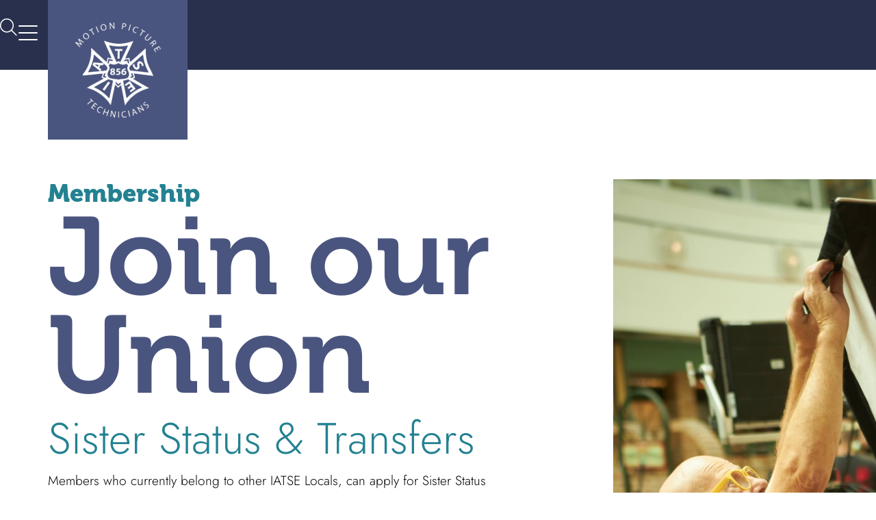

--- FILE ---
content_type: text/html; charset=UTF-8
request_url: https://iatse856.com/sister-status/
body_size: 17700
content:
<!doctype html>
<html lang="en-CA">
<head>
	<meta charset="UTF-8">
	<meta name="viewport" content="width=device-width, initial-scale=1">
	<link rel="profile" href="https://gmpg.org/xfn/11">
	<title>Sister status &#8211; IATSE 856</title>
<meta name='robots' content='max-image-preview:large' />
	<style>img:is([sizes="auto" i], [sizes^="auto," i]) { contain-intrinsic-size: 3000px 1500px }</style>
			<!-- This site uses the Google Analytics by MonsterInsights plugin v9.11.1 - Using Analytics tracking - https://www.monsterinsights.com/ -->
							<script src="//www.googletagmanager.com/gtag/js?id=G-QWWXFGWE2C"  data-cfasync="false" data-wpfc-render="false" async></script>
			<script data-cfasync="false" data-wpfc-render="false">
				var mi_version = '9.11.1';
				var mi_track_user = true;
				var mi_no_track_reason = '';
								var MonsterInsightsDefaultLocations = {"page_location":"https:\/\/iatse856.com\/sister-status\/"};
								if ( typeof MonsterInsightsPrivacyGuardFilter === 'function' ) {
					var MonsterInsightsLocations = (typeof MonsterInsightsExcludeQuery === 'object') ? MonsterInsightsPrivacyGuardFilter( MonsterInsightsExcludeQuery ) : MonsterInsightsPrivacyGuardFilter( MonsterInsightsDefaultLocations );
				} else {
					var MonsterInsightsLocations = (typeof MonsterInsightsExcludeQuery === 'object') ? MonsterInsightsExcludeQuery : MonsterInsightsDefaultLocations;
				}

								var disableStrs = [
										'ga-disable-G-QWWXFGWE2C',
									];

				/* Function to detect opted out users */
				function __gtagTrackerIsOptedOut() {
					for (var index = 0; index < disableStrs.length; index++) {
						if (document.cookie.indexOf(disableStrs[index] + '=true') > -1) {
							return true;
						}
					}

					return false;
				}

				/* Disable tracking if the opt-out cookie exists. */
				if (__gtagTrackerIsOptedOut()) {
					for (var index = 0; index < disableStrs.length; index++) {
						window[disableStrs[index]] = true;
					}
				}

				/* Opt-out function */
				function __gtagTrackerOptout() {
					for (var index = 0; index < disableStrs.length; index++) {
						document.cookie = disableStrs[index] + '=true; expires=Thu, 31 Dec 2099 23:59:59 UTC; path=/';
						window[disableStrs[index]] = true;
					}
				}

				if ('undefined' === typeof gaOptout) {
					function gaOptout() {
						__gtagTrackerOptout();
					}
				}
								window.dataLayer = window.dataLayer || [];

				window.MonsterInsightsDualTracker = {
					helpers: {},
					trackers: {},
				};
				if (mi_track_user) {
					function __gtagDataLayer() {
						dataLayer.push(arguments);
					}

					function __gtagTracker(type, name, parameters) {
						if (!parameters) {
							parameters = {};
						}

						if (parameters.send_to) {
							__gtagDataLayer.apply(null, arguments);
							return;
						}

						if (type === 'event') {
														parameters.send_to = monsterinsights_frontend.v4_id;
							var hookName = name;
							if (typeof parameters['event_category'] !== 'undefined') {
								hookName = parameters['event_category'] + ':' + name;
							}

							if (typeof MonsterInsightsDualTracker.trackers[hookName] !== 'undefined') {
								MonsterInsightsDualTracker.trackers[hookName](parameters);
							} else {
								__gtagDataLayer('event', name, parameters);
							}
							
						} else {
							__gtagDataLayer.apply(null, arguments);
						}
					}

					__gtagTracker('js', new Date());
					__gtagTracker('set', {
						'developer_id.dZGIzZG': true,
											});
					if ( MonsterInsightsLocations.page_location ) {
						__gtagTracker('set', MonsterInsightsLocations);
					}
										__gtagTracker('config', 'G-QWWXFGWE2C', {"forceSSL":"true","link_attribution":"true"} );
										window.gtag = __gtagTracker;										(function () {
						/* https://developers.google.com/analytics/devguides/collection/analyticsjs/ */
						/* ga and __gaTracker compatibility shim. */
						var noopfn = function () {
							return null;
						};
						var newtracker = function () {
							return new Tracker();
						};
						var Tracker = function () {
							return null;
						};
						var p = Tracker.prototype;
						p.get = noopfn;
						p.set = noopfn;
						p.send = function () {
							var args = Array.prototype.slice.call(arguments);
							args.unshift('send');
							__gaTracker.apply(null, args);
						};
						var __gaTracker = function () {
							var len = arguments.length;
							if (len === 0) {
								return;
							}
							var f = arguments[len - 1];
							if (typeof f !== 'object' || f === null || typeof f.hitCallback !== 'function') {
								if ('send' === arguments[0]) {
									var hitConverted, hitObject = false, action;
									if ('event' === arguments[1]) {
										if ('undefined' !== typeof arguments[3]) {
											hitObject = {
												'eventAction': arguments[3],
												'eventCategory': arguments[2],
												'eventLabel': arguments[4],
												'value': arguments[5] ? arguments[5] : 1,
											}
										}
									}
									if ('pageview' === arguments[1]) {
										if ('undefined' !== typeof arguments[2]) {
											hitObject = {
												'eventAction': 'page_view',
												'page_path': arguments[2],
											}
										}
									}
									if (typeof arguments[2] === 'object') {
										hitObject = arguments[2];
									}
									if (typeof arguments[5] === 'object') {
										Object.assign(hitObject, arguments[5]);
									}
									if ('undefined' !== typeof arguments[1].hitType) {
										hitObject = arguments[1];
										if ('pageview' === hitObject.hitType) {
											hitObject.eventAction = 'page_view';
										}
									}
									if (hitObject) {
										action = 'timing' === arguments[1].hitType ? 'timing_complete' : hitObject.eventAction;
										hitConverted = mapArgs(hitObject);
										__gtagTracker('event', action, hitConverted);
									}
								}
								return;
							}

							function mapArgs(args) {
								var arg, hit = {};
								var gaMap = {
									'eventCategory': 'event_category',
									'eventAction': 'event_action',
									'eventLabel': 'event_label',
									'eventValue': 'event_value',
									'nonInteraction': 'non_interaction',
									'timingCategory': 'event_category',
									'timingVar': 'name',
									'timingValue': 'value',
									'timingLabel': 'event_label',
									'page': 'page_path',
									'location': 'page_location',
									'title': 'page_title',
									'referrer' : 'page_referrer',
								};
								for (arg in args) {
																		if (!(!args.hasOwnProperty(arg) || !gaMap.hasOwnProperty(arg))) {
										hit[gaMap[arg]] = args[arg];
									} else {
										hit[arg] = args[arg];
									}
								}
								return hit;
							}

							try {
								f.hitCallback();
							} catch (ex) {
							}
						};
						__gaTracker.create = newtracker;
						__gaTracker.getByName = newtracker;
						__gaTracker.getAll = function () {
							return [];
						};
						__gaTracker.remove = noopfn;
						__gaTracker.loaded = true;
						window['__gaTracker'] = __gaTracker;
					})();
									} else {
										console.log("");
					(function () {
						function __gtagTracker() {
							return null;
						}

						window['__gtagTracker'] = __gtagTracker;
						window['gtag'] = __gtagTracker;
					})();
									}
			</script>
							<!-- / Google Analytics by MonsterInsights -->
		<script>
window._wpemojiSettings = {"baseUrl":"https:\/\/s.w.org\/images\/core\/emoji\/16.0.1\/72x72\/","ext":".png","svgUrl":"https:\/\/s.w.org\/images\/core\/emoji\/16.0.1\/svg\/","svgExt":".svg","source":{"concatemoji":"https:\/\/iatse856.com\/wp-includes\/js\/wp-emoji-release.min.js?ver=8822395cc2840c8193419584a405b526"}};
/*! This file is auto-generated */
!function(s,n){var o,i,e;function c(e){try{var t={supportTests:e,timestamp:(new Date).valueOf()};sessionStorage.setItem(o,JSON.stringify(t))}catch(e){}}function p(e,t,n){e.clearRect(0,0,e.canvas.width,e.canvas.height),e.fillText(t,0,0);var t=new Uint32Array(e.getImageData(0,0,e.canvas.width,e.canvas.height).data),a=(e.clearRect(0,0,e.canvas.width,e.canvas.height),e.fillText(n,0,0),new Uint32Array(e.getImageData(0,0,e.canvas.width,e.canvas.height).data));return t.every(function(e,t){return e===a[t]})}function u(e,t){e.clearRect(0,0,e.canvas.width,e.canvas.height),e.fillText(t,0,0);for(var n=e.getImageData(16,16,1,1),a=0;a<n.data.length;a++)if(0!==n.data[a])return!1;return!0}function f(e,t,n,a){switch(t){case"flag":return n(e,"\ud83c\udff3\ufe0f\u200d\u26a7\ufe0f","\ud83c\udff3\ufe0f\u200b\u26a7\ufe0f")?!1:!n(e,"\ud83c\udde8\ud83c\uddf6","\ud83c\udde8\u200b\ud83c\uddf6")&&!n(e,"\ud83c\udff4\udb40\udc67\udb40\udc62\udb40\udc65\udb40\udc6e\udb40\udc67\udb40\udc7f","\ud83c\udff4\u200b\udb40\udc67\u200b\udb40\udc62\u200b\udb40\udc65\u200b\udb40\udc6e\u200b\udb40\udc67\u200b\udb40\udc7f");case"emoji":return!a(e,"\ud83e\udedf")}return!1}function g(e,t,n,a){var r="undefined"!=typeof WorkerGlobalScope&&self instanceof WorkerGlobalScope?new OffscreenCanvas(300,150):s.createElement("canvas"),o=r.getContext("2d",{willReadFrequently:!0}),i=(o.textBaseline="top",o.font="600 32px Arial",{});return e.forEach(function(e){i[e]=t(o,e,n,a)}),i}function t(e){var t=s.createElement("script");t.src=e,t.defer=!0,s.head.appendChild(t)}"undefined"!=typeof Promise&&(o="wpEmojiSettingsSupports",i=["flag","emoji"],n.supports={everything:!0,everythingExceptFlag:!0},e=new Promise(function(e){s.addEventListener("DOMContentLoaded",e,{once:!0})}),new Promise(function(t){var n=function(){try{var e=JSON.parse(sessionStorage.getItem(o));if("object"==typeof e&&"number"==typeof e.timestamp&&(new Date).valueOf()<e.timestamp+604800&&"object"==typeof e.supportTests)return e.supportTests}catch(e){}return null}();if(!n){if("undefined"!=typeof Worker&&"undefined"!=typeof OffscreenCanvas&&"undefined"!=typeof URL&&URL.createObjectURL&&"undefined"!=typeof Blob)try{var e="postMessage("+g.toString()+"("+[JSON.stringify(i),f.toString(),p.toString(),u.toString()].join(",")+"));",a=new Blob([e],{type:"text/javascript"}),r=new Worker(URL.createObjectURL(a),{name:"wpTestEmojiSupports"});return void(r.onmessage=function(e){c(n=e.data),r.terminate(),t(n)})}catch(e){}c(n=g(i,f,p,u))}t(n)}).then(function(e){for(var t in e)n.supports[t]=e[t],n.supports.everything=n.supports.everything&&n.supports[t],"flag"!==t&&(n.supports.everythingExceptFlag=n.supports.everythingExceptFlag&&n.supports[t]);n.supports.everythingExceptFlag=n.supports.everythingExceptFlag&&!n.supports.flag,n.DOMReady=!1,n.readyCallback=function(){n.DOMReady=!0}}).then(function(){return e}).then(function(){var e;n.supports.everything||(n.readyCallback(),(e=n.source||{}).concatemoji?t(e.concatemoji):e.wpemoji&&e.twemoji&&(t(e.twemoji),t(e.wpemoji)))}))}((window,document),window._wpemojiSettings);
</script>
<link rel="stylesheet" type="text/css" href="https://use.typekit.net/pay5ebp.css"><style id='wp-emoji-styles-inline-css'>

	img.wp-smiley, img.emoji {
		display: inline !important;
		border: none !important;
		box-shadow: none !important;
		height: 1em !important;
		width: 1em !important;
		margin: 0 0.07em !important;
		vertical-align: -0.1em !important;
		background: none !important;
		padding: 0 !important;
	}
</style>
<link rel='stylesheet' id='jet-engine-frontend-css' href='/wp-content/plugins/jet-engine/assets/css/frontend.css?ver=3.8.1' media='all' />
<style id='global-styles-inline-css'>
:root{--wp--preset--aspect-ratio--square: 1;--wp--preset--aspect-ratio--4-3: 4/3;--wp--preset--aspect-ratio--3-4: 3/4;--wp--preset--aspect-ratio--3-2: 3/2;--wp--preset--aspect-ratio--2-3: 2/3;--wp--preset--aspect-ratio--16-9: 16/9;--wp--preset--aspect-ratio--9-16: 9/16;--wp--preset--color--black: #000000;--wp--preset--color--cyan-bluish-gray: #abb8c3;--wp--preset--color--white: #ffffff;--wp--preset--color--pale-pink: #f78da7;--wp--preset--color--vivid-red: #cf2e2e;--wp--preset--color--luminous-vivid-orange: #ff6900;--wp--preset--color--luminous-vivid-amber: #fcb900;--wp--preset--color--light-green-cyan: #7bdcb5;--wp--preset--color--vivid-green-cyan: #00d084;--wp--preset--color--pale-cyan-blue: #8ed1fc;--wp--preset--color--vivid-cyan-blue: #0693e3;--wp--preset--color--vivid-purple: #9b51e0;--wp--preset--gradient--vivid-cyan-blue-to-vivid-purple: linear-gradient(135deg,rgba(6,147,227,1) 0%,rgb(155,81,224) 100%);--wp--preset--gradient--light-green-cyan-to-vivid-green-cyan: linear-gradient(135deg,rgb(122,220,180) 0%,rgb(0,208,130) 100%);--wp--preset--gradient--luminous-vivid-amber-to-luminous-vivid-orange: linear-gradient(135deg,rgba(252,185,0,1) 0%,rgba(255,105,0,1) 100%);--wp--preset--gradient--luminous-vivid-orange-to-vivid-red: linear-gradient(135deg,rgba(255,105,0,1) 0%,rgb(207,46,46) 100%);--wp--preset--gradient--very-light-gray-to-cyan-bluish-gray: linear-gradient(135deg,rgb(238,238,238) 0%,rgb(169,184,195) 100%);--wp--preset--gradient--cool-to-warm-spectrum: linear-gradient(135deg,rgb(74,234,220) 0%,rgb(151,120,209) 20%,rgb(207,42,186) 40%,rgb(238,44,130) 60%,rgb(251,105,98) 80%,rgb(254,248,76) 100%);--wp--preset--gradient--blush-light-purple: linear-gradient(135deg,rgb(255,206,236) 0%,rgb(152,150,240) 100%);--wp--preset--gradient--blush-bordeaux: linear-gradient(135deg,rgb(254,205,165) 0%,rgb(254,45,45) 50%,rgb(107,0,62) 100%);--wp--preset--gradient--luminous-dusk: linear-gradient(135deg,rgb(255,203,112) 0%,rgb(199,81,192) 50%,rgb(65,88,208) 100%);--wp--preset--gradient--pale-ocean: linear-gradient(135deg,rgb(255,245,203) 0%,rgb(182,227,212) 50%,rgb(51,167,181) 100%);--wp--preset--gradient--electric-grass: linear-gradient(135deg,rgb(202,248,128) 0%,rgb(113,206,126) 100%);--wp--preset--gradient--midnight: linear-gradient(135deg,rgb(2,3,129) 0%,rgb(40,116,252) 100%);--wp--preset--font-size--small: 13px;--wp--preset--font-size--medium: 20px;--wp--preset--font-size--large: 36px;--wp--preset--font-size--x-large: 42px;--wp--preset--spacing--20: 0.44rem;--wp--preset--spacing--30: 0.67rem;--wp--preset--spacing--40: 1rem;--wp--preset--spacing--50: 1.5rem;--wp--preset--spacing--60: 2.25rem;--wp--preset--spacing--70: 3.38rem;--wp--preset--spacing--80: 5.06rem;--wp--preset--shadow--natural: 6px 6px 9px rgba(0, 0, 0, 0.2);--wp--preset--shadow--deep: 12px 12px 50px rgba(0, 0, 0, 0.4);--wp--preset--shadow--sharp: 6px 6px 0px rgba(0, 0, 0, 0.2);--wp--preset--shadow--outlined: 6px 6px 0px -3px rgba(255, 255, 255, 1), 6px 6px rgba(0, 0, 0, 1);--wp--preset--shadow--crisp: 6px 6px 0px rgba(0, 0, 0, 1);}:root { --wp--style--global--content-size: 800px;--wp--style--global--wide-size: 1200px; }:where(body) { margin: 0; }.wp-site-blocks > .alignleft { float: left; margin-right: 2em; }.wp-site-blocks > .alignright { float: right; margin-left: 2em; }.wp-site-blocks > .aligncenter { justify-content: center; margin-left: auto; margin-right: auto; }:where(.wp-site-blocks) > * { margin-block-start: 24px; margin-block-end: 0; }:where(.wp-site-blocks) > :first-child { margin-block-start: 0; }:where(.wp-site-blocks) > :last-child { margin-block-end: 0; }:root { --wp--style--block-gap: 24px; }:root :where(.is-layout-flow) > :first-child{margin-block-start: 0;}:root :where(.is-layout-flow) > :last-child{margin-block-end: 0;}:root :where(.is-layout-flow) > *{margin-block-start: 24px;margin-block-end: 0;}:root :where(.is-layout-constrained) > :first-child{margin-block-start: 0;}:root :where(.is-layout-constrained) > :last-child{margin-block-end: 0;}:root :where(.is-layout-constrained) > *{margin-block-start: 24px;margin-block-end: 0;}:root :where(.is-layout-flex){gap: 24px;}:root :where(.is-layout-grid){gap: 24px;}.is-layout-flow > .alignleft{float: left;margin-inline-start: 0;margin-inline-end: 2em;}.is-layout-flow > .alignright{float: right;margin-inline-start: 2em;margin-inline-end: 0;}.is-layout-flow > .aligncenter{margin-left: auto !important;margin-right: auto !important;}.is-layout-constrained > .alignleft{float: left;margin-inline-start: 0;margin-inline-end: 2em;}.is-layout-constrained > .alignright{float: right;margin-inline-start: 2em;margin-inline-end: 0;}.is-layout-constrained > .aligncenter{margin-left: auto !important;margin-right: auto !important;}.is-layout-constrained > :where(:not(.alignleft):not(.alignright):not(.alignfull)){max-width: var(--wp--style--global--content-size);margin-left: auto !important;margin-right: auto !important;}.is-layout-constrained > .alignwide{max-width: var(--wp--style--global--wide-size);}body .is-layout-flex{display: flex;}.is-layout-flex{flex-wrap: wrap;align-items: center;}.is-layout-flex > :is(*, div){margin: 0;}body .is-layout-grid{display: grid;}.is-layout-grid > :is(*, div){margin: 0;}body{padding-top: 0px;padding-right: 0px;padding-bottom: 0px;padding-left: 0px;}a:where(:not(.wp-element-button)){text-decoration: underline;}:root :where(.wp-element-button, .wp-block-button__link){background-color: #32373c;border-width: 0;color: #fff;font-family: inherit;font-size: inherit;line-height: inherit;padding: calc(0.667em + 2px) calc(1.333em + 2px);text-decoration: none;}.has-black-color{color: var(--wp--preset--color--black) !important;}.has-cyan-bluish-gray-color{color: var(--wp--preset--color--cyan-bluish-gray) !important;}.has-white-color{color: var(--wp--preset--color--white) !important;}.has-pale-pink-color{color: var(--wp--preset--color--pale-pink) !important;}.has-vivid-red-color{color: var(--wp--preset--color--vivid-red) !important;}.has-luminous-vivid-orange-color{color: var(--wp--preset--color--luminous-vivid-orange) !important;}.has-luminous-vivid-amber-color{color: var(--wp--preset--color--luminous-vivid-amber) !important;}.has-light-green-cyan-color{color: var(--wp--preset--color--light-green-cyan) !important;}.has-vivid-green-cyan-color{color: var(--wp--preset--color--vivid-green-cyan) !important;}.has-pale-cyan-blue-color{color: var(--wp--preset--color--pale-cyan-blue) !important;}.has-vivid-cyan-blue-color{color: var(--wp--preset--color--vivid-cyan-blue) !important;}.has-vivid-purple-color{color: var(--wp--preset--color--vivid-purple) !important;}.has-black-background-color{background-color: var(--wp--preset--color--black) !important;}.has-cyan-bluish-gray-background-color{background-color: var(--wp--preset--color--cyan-bluish-gray) !important;}.has-white-background-color{background-color: var(--wp--preset--color--white) !important;}.has-pale-pink-background-color{background-color: var(--wp--preset--color--pale-pink) !important;}.has-vivid-red-background-color{background-color: var(--wp--preset--color--vivid-red) !important;}.has-luminous-vivid-orange-background-color{background-color: var(--wp--preset--color--luminous-vivid-orange) !important;}.has-luminous-vivid-amber-background-color{background-color: var(--wp--preset--color--luminous-vivid-amber) !important;}.has-light-green-cyan-background-color{background-color: var(--wp--preset--color--light-green-cyan) !important;}.has-vivid-green-cyan-background-color{background-color: var(--wp--preset--color--vivid-green-cyan) !important;}.has-pale-cyan-blue-background-color{background-color: var(--wp--preset--color--pale-cyan-blue) !important;}.has-vivid-cyan-blue-background-color{background-color: var(--wp--preset--color--vivid-cyan-blue) !important;}.has-vivid-purple-background-color{background-color: var(--wp--preset--color--vivid-purple) !important;}.has-black-border-color{border-color: var(--wp--preset--color--black) !important;}.has-cyan-bluish-gray-border-color{border-color: var(--wp--preset--color--cyan-bluish-gray) !important;}.has-white-border-color{border-color: var(--wp--preset--color--white) !important;}.has-pale-pink-border-color{border-color: var(--wp--preset--color--pale-pink) !important;}.has-vivid-red-border-color{border-color: var(--wp--preset--color--vivid-red) !important;}.has-luminous-vivid-orange-border-color{border-color: var(--wp--preset--color--luminous-vivid-orange) !important;}.has-luminous-vivid-amber-border-color{border-color: var(--wp--preset--color--luminous-vivid-amber) !important;}.has-light-green-cyan-border-color{border-color: var(--wp--preset--color--light-green-cyan) !important;}.has-vivid-green-cyan-border-color{border-color: var(--wp--preset--color--vivid-green-cyan) !important;}.has-pale-cyan-blue-border-color{border-color: var(--wp--preset--color--pale-cyan-blue) !important;}.has-vivid-cyan-blue-border-color{border-color: var(--wp--preset--color--vivid-cyan-blue) !important;}.has-vivid-purple-border-color{border-color: var(--wp--preset--color--vivid-purple) !important;}.has-vivid-cyan-blue-to-vivid-purple-gradient-background{background: var(--wp--preset--gradient--vivid-cyan-blue-to-vivid-purple) !important;}.has-light-green-cyan-to-vivid-green-cyan-gradient-background{background: var(--wp--preset--gradient--light-green-cyan-to-vivid-green-cyan) !important;}.has-luminous-vivid-amber-to-luminous-vivid-orange-gradient-background{background: var(--wp--preset--gradient--luminous-vivid-amber-to-luminous-vivid-orange) !important;}.has-luminous-vivid-orange-to-vivid-red-gradient-background{background: var(--wp--preset--gradient--luminous-vivid-orange-to-vivid-red) !important;}.has-very-light-gray-to-cyan-bluish-gray-gradient-background{background: var(--wp--preset--gradient--very-light-gray-to-cyan-bluish-gray) !important;}.has-cool-to-warm-spectrum-gradient-background{background: var(--wp--preset--gradient--cool-to-warm-spectrum) !important;}.has-blush-light-purple-gradient-background{background: var(--wp--preset--gradient--blush-light-purple) !important;}.has-blush-bordeaux-gradient-background{background: var(--wp--preset--gradient--blush-bordeaux) !important;}.has-luminous-dusk-gradient-background{background: var(--wp--preset--gradient--luminous-dusk) !important;}.has-pale-ocean-gradient-background{background: var(--wp--preset--gradient--pale-ocean) !important;}.has-electric-grass-gradient-background{background: var(--wp--preset--gradient--electric-grass) !important;}.has-midnight-gradient-background{background: var(--wp--preset--gradient--midnight) !important;}.has-small-font-size{font-size: var(--wp--preset--font-size--small) !important;}.has-medium-font-size{font-size: var(--wp--preset--font-size--medium) !important;}.has-large-font-size{font-size: var(--wp--preset--font-size--large) !important;}.has-x-large-font-size{font-size: var(--wp--preset--font-size--x-large) !important;}
:root :where(.wp-block-pullquote){font-size: 1.5em;line-height: 1.6;}
</style>
<link rel='stylesheet' id='tbk-aoda-style-css' href='/wp-content/plugins/tbk-aoda/css/aoda.css?ver=1.0.0' media='all' />
<link rel='stylesheet' id='hello-elementor-css' href='/wp-content/themes/hello-elementor/assets/css/reset.css?ver=3.4.5' media='all' />
<link rel='stylesheet' id='hello-elementor-theme-style-css' href='/wp-content/themes/hello-elementor/assets/css/theme.css?ver=3.4.5' media='all' />
<link rel='stylesheet' id='hello-elementor-header-footer-css' href='/wp-content/themes/hello-elementor/assets/css/header-footer.css?ver=3.4.5' media='all' />
<link rel='stylesheet' id='elementor-frontend-css' href='/wp-content/plugins/elementor/assets/css/frontend.min.css?ver=3.33.4' media='all' />
<link rel='stylesheet' id='elementor-post-5-css' href='/wp-content/uploads/elementor/css/post-5.css?ver=1767725098' media='all' />
<link rel='stylesheet' id='widget-image-css' href='/wp-content/plugins/elementor/assets/css/widget-image.min.css?ver=3.33.4' media='all' />
<link rel='stylesheet' id='widget-image-box-css' href='/wp-content/plugins/elementor/assets/css/widget-image-box.min.css?ver=3.33.4' media='all' />
<link rel='stylesheet' id='widget-heading-css' href='/wp-content/plugins/elementor/assets/css/widget-heading.min.css?ver=3.33.4' media='all' />
<link rel='stylesheet' id='e-animation-shrink-css' href='/wp-content/plugins/elementor/assets/lib/animations/styles/e-animation-shrink.min.css?ver=3.33.4' media='all' />
<link rel='stylesheet' id='widget-social-icons-css' href='/wp-content/plugins/elementor/assets/css/widget-social-icons.min.css?ver=3.33.4' media='all' />
<link rel='stylesheet' id='e-apple-webkit-css' href='/wp-content/plugins/elementor/assets/css/conditionals/apple-webkit.min.css?ver=3.33.4' media='all' />
<link rel='stylesheet' id='e-animation-fadeIn-css' href='/wp-content/plugins/elementor/assets/lib/animations/styles/fadeIn.min.css?ver=3.33.4' media='all' />
<link rel='stylesheet' id='e-popup-css' href='/wp-content/plugins/elementor-pro/assets/css/conditionals/popup.min.css?ver=3.32.2' media='all' />
<link rel='stylesheet' id='jet-blocks-css' href='/wp-content/uploads/elementor/css/custom-jet-blocks.css?ver=1.3.22' media='all' />
<link rel='stylesheet' id='jet-tabs-frontend-css' href='/wp-content/plugins/jet-tabs/assets/css/jet-tabs-frontend.css?ver=2.2.12.1' media='all' />
<link rel='stylesheet' id='swiper-css' href='/wp-content/plugins/elementor/assets/lib/swiper/v8/css/swiper.min.css?ver=8.4.5' media='all' />
<link rel='stylesheet' id='elementor-post-554-css' href='/wp-content/uploads/elementor/css/post-554.css?ver=1767728986' media='all' />
<link rel='stylesheet' id='elementor-post-775-css' href='/wp-content/uploads/elementor/css/post-775.css?ver=1767725627' media='all' />
<link rel='stylesheet' id='elementor-post-12-css' href='/wp-content/uploads/elementor/css/post-12.css?ver=1767725099' media='all' />
<link rel='stylesheet' id='elementor-post-27-css' href='/wp-content/uploads/elementor/css/post-27.css?ver=1767725100' media='all' />
<link rel='stylesheet' id='elementor-post-667-css' href='/wp-content/uploads/elementor/css/post-667.css?ver=1767725100' media='all' />
<link rel='stylesheet' id='elementor-gf-local-jost-css' href='/wp-content/uploads/elementor/google-fonts/css/jost.css?ver=1739896646' media='all' />
<script src="/wp-content/plugins/google-analytics-for-wordpress/assets/js/frontend-gtag.min.js?ver=9.11.1" id="monsterinsights-frontend-script-js" async data-wp-strategy="async"></script>
<script data-cfasync="false" data-wpfc-render="false" id='monsterinsights-frontend-script-js-extra'>var monsterinsights_frontend = {"js_events_tracking":"true","download_extensions":"doc,pdf,ppt,zip,xls,docx,pptx,xlsx","inbound_paths":"[{\"path\":\"\\\/go\\\/\",\"label\":\"affiliate\"},{\"path\":\"\\\/recommend\\\/\",\"label\":\"affiliate\"}]","home_url":"https:\/\/iatse856.com","hash_tracking":"false","v4_id":"G-QWWXFGWE2C"};</script>
<script src="https://iatse856.com/wp-includes/js/jquery/jquery.min.js?ver=3.7.1" id="jquery-core-js"></script>
<script src="https://iatse856.com/wp-includes/js/jquery/jquery-migrate.min.js?ver=3.4.1" id="jquery-migrate-js"></script>
<script src="/wp-content/plugins/elementor-pro/assets/js/page-transitions.min.js?ver=3.32.2" id="page-transitions-js"></script>
<link rel="https://api.w.org/" href="https://iatse856.com/wp-json/" /><link rel="alternate" title="JSON" type="application/json" href="https://iatse856.com/wp-json/wp/v2/pages/554" /><link rel="EditURI" type="application/rsd+xml" title="RSD" href="https://iatse856.com/xmlrpc.php?rsd" />

<link rel="canonical" href="https://iatse856.com/sister-status/" />
<link rel='shortlink' href='https://iatse856.com/?p=554' />
<link rel="alternate" title="oEmbed (JSON)" type="application/json+oembed" href="https://iatse856.com/wp-json/oembed/1.0/embed?url=https%3A%2F%2Fiatse856.com%2Fsister-status%2F" />
<link rel="alternate" title="oEmbed (XML)" type="text/xml+oembed" href="https://iatse856.com/wp-json/oembed/1.0/embed?url=https%3A%2F%2Fiatse856.com%2Fsister-status%2F&#038;format=xml" />
<meta name="generator" content="Elementor 3.33.4; features: e_font_icon_svg, additional_custom_breakpoints; settings: css_print_method-external, google_font-enabled, font_display-swap">
<style>
	html, body{
		font-size: 16px;
	}
	
	/* Hide scrollbar for Chrome, Safari and Opera */
	body::-webkit-scrollbar {
		display: none;
	}

	/* Hide scrollbar for IE, Edge and Firefox */
	body {
		-ms-overflow-style: none;  /* IE and Edge */
		scrollbar-width: none;  /* Firefox */
	}

/* 	p a{
    text-decoration:underline!important;
    color: #4A557F !important;
	}
	
	a.elementor-button{
    text-decoration: none !important;
    color: inherit !important;
	} */
.link a{
 text-decoration: underline;
	color: #4A557F;
}
	.link a:hover {
color: #336 !important;
	}
	strong{
		font-weight: 700
	}
	@media(max-width: 1024px){
		html, body{
			font-size: 14px;
		}
	}
	
	@media(max-width: 767px){
		html, body{
			font-size: 12px;
		}
	}
	
	

</style>
			<style>
				.e-con.e-parent:nth-of-type(n+4):not(.e-lazyloaded):not(.e-no-lazyload),
				.e-con.e-parent:nth-of-type(n+4):not(.e-lazyloaded):not(.e-no-lazyload) * {
					background-image: none !important;
				}
				@media screen and (max-height: 1024px) {
					.e-con.e-parent:nth-of-type(n+3):not(.e-lazyloaded):not(.e-no-lazyload),
					.e-con.e-parent:nth-of-type(n+3):not(.e-lazyloaded):not(.e-no-lazyload) * {
						background-image: none !important;
					}
				}
				@media screen and (max-height: 640px) {
					.e-con.e-parent:nth-of-type(n+2):not(.e-lazyloaded):not(.e-no-lazyload),
					.e-con.e-parent:nth-of-type(n+2):not(.e-lazyloaded):not(.e-no-lazyload) * {
						background-image: none !important;
					}
				}
			</style>
			<link rel="icon" href="/wp-content/uploads/2023/11/cropped-android-chrome-512x512-1-32x32.png" sizes="32x32" />
<link rel="icon" href="/wp-content/uploads/2023/11/cropped-android-chrome-512x512-1-192x192.png" sizes="192x192" />
<link rel="apple-touch-icon" href="/wp-content/uploads/2023/11/cropped-android-chrome-512x512-1-180x180.png" />
<meta name="msapplication-TileImage" content="/wp-content/uploads/2023/11/cropped-android-chrome-512x512-1-270x270.png" />
</head>
<body class="wp-singular page-template-default page page-id-554 wp-custom-logo wp-embed-responsive wp-theme-hello-elementor hello-elementor-default elementor-default elementor-kit-5 elementor-page elementor-page-554">

		<e-page-transition preloader-type="animation" preloader-animation-type="opposing-nested-spinners" class="e-page-transition--entering" exclude="^https\:\/\/iatse856\.com\/wp\-admin\/">
					</e-page-transition>
		
<a class="skip-link screen-reader-text" href="#content">Skip to content</a>

		<header data-elementor-type="header" data-elementor-id="12" class="elementor elementor-12 elementor-location-header" data-elementor-post-type="elementor_library">
			<div class="elementor-element elementor-element-0ac5b39 e-flex e-con-boxed e-con e-parent" data-id="0ac5b39" data-element_type="container" data-settings="{&quot;background_background&quot;:&quot;classic&quot;,&quot;jet_parallax_layout_list&quot;:[]}">
					<div class="e-con-inner">
				<div class="elementor-element elementor-element-5c211b2 elementor-widget elementor-widget-theme-site-logo elementor-widget-image" data-id="5c211b2" data-element_type="widget" data-widget_type="theme-site-logo.default">
				<div class="elementor-widget-container">
											<a href="https://iatse856.com" alt="IATSE856 Home Page">
			<img fetchpriority="high" width="408" height="408" src="/wp-content/uploads/2023/06/logo.png" class="attachment-full size-full wp-image-22" alt="" srcset="/wp-content/uploads/2023/06/logo.png 408w, /wp-content/uploads/2023/06/logo-300x300.png 300w, /wp-content/uploads/2023/06/logo-150x150.png 150w" sizes="(max-width: 408px) 100vw, 408px" />				</a>
											</div>
				</div>
		<div class="elementor-element elementor-element-cefcf03 e-con-full e-flex e-con e-child" data-id="cefcf03" data-element_type="container" data-settings="{&quot;position&quot;:&quot;absolute&quot;,&quot;jet_parallax_layout_list&quot;:[]}">
				<div class="elementor-element elementor-element-edcacdf elementor-widget elementor-widget-jet-search" data-id="edcacdf" data-element_type="widget" data-widget_type="jet-search.default">
				<div class="elementor-widget-container">
					<div class="elementor-jet-search jet-blocks"><div class="jet-search"><div class="jet-search__popup jet-search__popup--full-screen jet-search__popup--move-up-effect">
	<div class="jet-search__popup-content"><form role="search" method="get" class="jet-search__form" action="https://iatse856.com/">
	<label class="jet-search__label">
		<span class="screen-reader-text">Search &hellip;</span>
		<input type="search" class="jet-search__field"  placeholder="Search &hellip;" value="" name="s" aria-label="Search &hellip;" />
	</label>
		<button type="submit" class="jet-search__submit" aria-label="submit search"><span class="jet-search__submit-icon jet-blocks-icon"><i aria-hidden="true" class="fal fa-search"></i></span></button>
			</form><button type="button" class="jet-search__popup-close" aria-label="Search &hellip;"><span class="jet-search__popup-close-icon jet-blocks-icon"><i aria-hidden="true" class="fal fa-times"></i></span></button></div>
</div>
<div class="jet-search__popup-trigger-container">
	<button type="button" class="jet-search__popup-trigger" title="Search &hellip;"><span class="jet-search__popup-trigger-icon jet-blocks-icon"><i aria-hidden="true" class="fal fa-search"></i></span></button>
</div></div></div>				</div>
				</div>
				<div class="elementor-element elementor-element-b37c31e elementor-view-default elementor-widget elementor-widget-icon" data-id="b37c31e" data-element_type="widget" data-widget_type="icon.default">
				<div class="elementor-widget-container">
							<div class="elementor-icon-wrapper">
			<a class="elementor-icon" href="#main_menu">
			<i aria-hidden="true" class="fal fa-bars"></i>			</a>
		</div>
						</div>
				</div>
				</div>
					</div>
				</div>
		<div class="elementor-element elementor-element-2f41bd3 e-flex e-con-boxed e-con e-parent" data-id="2f41bd3" data-element_type="container" data-settings="{&quot;jet_parallax_layout_list&quot;:[]}">
					<div class="e-con-inner">
					</div>
				</div>
				</header>
		
<main id="content" class="site-main post-554 page type-page status-publish hentry">

	
	<div class="page-content">
				<div data-elementor-type="wp-page" data-elementor-id="554" class="elementor elementor-554" data-elementor-post-type="page">
				<div class="elementor-element elementor-element-c132b74 e-con-full e-flex e-con e-parent" data-id="c132b74" data-element_type="container" data-settings="{&quot;jet_parallax_layout_list&quot;:[]}">
		<div class="elementor-element elementor-element-642693d e-con-full e-flex elementor-invisible e-con e-child" data-id="642693d" data-element_type="container" data-settings="{&quot;animation&quot;:&quot;fadeIn&quot;,&quot;animation_delay&quot;:0.9,&quot;jet_parallax_layout_list&quot;:[]}">
				<div class="elementor-element elementor-element-b210702 elementor-widget elementor-widget-heading" data-id="b210702" data-element_type="widget" data-widget_type="heading.default">
				<div class="elementor-widget-container">
					<h3 class="elementor-heading-title elementor-size-default">Membership</h3>				</div>
				</div>
				<div class="elementor-element elementor-element-ab377cf elementor-widget elementor-widget-heading" data-id="ab377cf" data-element_type="widget" data-widget_type="heading.default">
				<div class="elementor-widget-container">
					<h1 class="elementor-heading-title elementor-size-default">Join our Union</h1>				</div>
				</div>
				<div class="elementor-element elementor-element-434706b elementor-widget elementor-widget-heading" data-id="434706b" data-element_type="widget" data-widget_type="heading.default">
				<div class="elementor-widget-container">
					<h3 class="elementor-heading-title elementor-size-default">Sister status &amp; transfers</h3>				</div>
				</div>
				<div class="elementor-element elementor-element-06c205d elementor-widget elementor-widget-text-editor" data-id="06c205d" data-element_type="widget" data-widget_type="text-editor.default">
				<div class="elementor-widget-container">
									<p>Members who currently belong to other IATSE Locals, can apply for Sister Status with IATSE Local 856. Sister’s will be dispatched out for calls when all members are unavailable.</p>								</div>
				</div>
		<div class="elementor-element elementor-element-2ce306d e-flex e-con-boxed e-con e-child" data-id="2ce306d" data-element_type="container" data-settings="{&quot;jet_parallax_layout_list&quot;:[]}">
					<div class="e-con-inner">
				<div class="elementor-element elementor-element-afeedf0 elementor-widget__width-inherit elementor-widget-mobile__width-inherit link elementor-widget elementor-widget-text-editor" data-id="afeedf0" data-element_type="widget" data-widget_type="text-editor.default">
				<div class="elementor-widget-container">
									<p>All Applicants must meet the current departmental requirements of IATSE Local 856, and provide certificates if required.</p><p>A current resume, and a letter of Good Standing from your home local must be submitted along with your application.</p><p>Sister Applications can be submitted to the <a href="mailto:operationsmanager@iatse856.com">Operations Manager</a>.</p>								</div>
				</div>
					</div>
				</div>
		<div class="elementor-element elementor-element-f6ea70e e-con-full e-flex elementor-invisible e-con e-child" data-id="f6ea70e" data-element_type="container" data-settings="{&quot;background_background&quot;:&quot;classic&quot;,&quot;jet_parallax_layout_list&quot;:[],&quot;animation&quot;:&quot;fadeIn&quot;,&quot;animation_delay&quot;:0.6}">
		<div class="elementor-element elementor-element-cd143b2 e-flex e-con-boxed e-con e-child" data-id="cd143b2" data-element_type="container" data-settings="{&quot;jet_parallax_layout_list&quot;:[]}">
					<div class="e-con-inner">
				<div class="elementor-element elementor-element-0ab9c26 elementor-widget elementor-widget-heading" data-id="0ab9c26" data-element_type="widget" data-widget_type="heading.default">
				<div class="elementor-widget-container">
					<h5 class="elementor-heading-title elementor-size-default">Please complete and return the Sister Application along with a qualification form for the department you are applying to.</h5>				</div>
				</div>
					</div>
				</div>
				<div class="elementor-element elementor-element-1c2491f elementor-widget elementor-widget-jet-listing-grid" data-id="1c2491f" data-element_type="widget" data-settings="{&quot;columns&quot;:&quot;1&quot;}" data-widget_type="jet-listing-grid.default">
				<div class="elementor-widget-container">
					<div class="jet-listing-grid jet-listing"><div class="jet-listing-grid__items grid-col-desk-1 grid-col-tablet-1 grid-col-mobile-1 jet-listing-grid--775" data-queried-id="554|WP_Post" data-nav="{&quot;enabled&quot;:false,&quot;type&quot;:null,&quot;more_el&quot;:null,&quot;query&quot;:[],&quot;widget_settings&quot;:{&quot;lisitng_id&quot;:775,&quot;posts_num&quot;:6,&quot;columns&quot;:1,&quot;columns_tablet&quot;:1,&quot;columns_mobile&quot;:1,&quot;column_min_width&quot;:240,&quot;column_min_width_tablet&quot;:240,&quot;column_min_width_mobile&quot;:240,&quot;inline_columns_css&quot;:false,&quot;is_archive_template&quot;:&quot;&quot;,&quot;post_status&quot;:[&quot;publish&quot;],&quot;use_random_posts_num&quot;:&quot;&quot;,&quot;max_posts_num&quot;:9,&quot;not_found_message&quot;:&quot;No data was found&quot;,&quot;is_masonry&quot;:false,&quot;equal_columns_height&quot;:&quot;&quot;,&quot;use_load_more&quot;:&quot;&quot;,&quot;load_more_id&quot;:&quot;&quot;,&quot;load_more_type&quot;:&quot;click&quot;,&quot;load_more_offset&quot;:{&quot;unit&quot;:&quot;px&quot;,&quot;size&quot;:0,&quot;sizes&quot;:[]},&quot;use_custom_post_types&quot;:&quot;yes&quot;,&quot;custom_post_types&quot;:[&quot;documents&quot;],&quot;hide_widget_if&quot;:&quot;&quot;,&quot;carousel_enabled&quot;:&quot;&quot;,&quot;slides_to_scroll&quot;:&quot;1&quot;,&quot;arrows&quot;:&quot;true&quot;,&quot;arrow_icon&quot;:&quot;fa fa-angle-left&quot;,&quot;dots&quot;:&quot;&quot;,&quot;autoplay&quot;:&quot;true&quot;,&quot;pause_on_hover&quot;:&quot;true&quot;,&quot;autoplay_speed&quot;:5000,&quot;infinite&quot;:&quot;true&quot;,&quot;center_mode&quot;:&quot;&quot;,&quot;effect&quot;:&quot;slide&quot;,&quot;speed&quot;:500,&quot;inject_alternative_items&quot;:&quot;&quot;,&quot;injection_items&quot;:[],&quot;scroll_slider_enabled&quot;:&quot;&quot;,&quot;scroll_slider_on&quot;:[&quot;desktop&quot;,&quot;tablet&quot;,&quot;mobile&quot;],&quot;custom_query&quot;:false,&quot;custom_query_id&quot;:&quot;&quot;,&quot;_element_id&quot;:&quot;&quot;,&quot;collapse_first_last_gap&quot;:false,&quot;list_tag_selection&quot;:&quot;&quot;,&quot;list_items_wrapper_tag&quot;:&quot;div&quot;,&quot;list_item_tag&quot;:&quot;div&quot;,&quot;empty_items_wrapper_tag&quot;:&quot;div&quot;}}" data-page="1" data-pages="1" data-listing-source="posts" data-listing-id="775" data-query-id=""><div class="jet-listing-grid__item jet-listing-dynamic-post-885" data-post-id="885"  >		<div data-elementor-type="jet-listing-items" data-elementor-id="775" class="elementor elementor-775" data-elementor-post-type="jet-engine">
				<div class="elementor-element elementor-element-bf83117 e-con-full e-flex e-con e-parent" data-id="bf83117" data-element_type="container" data-settings="{&quot;jet_parallax_layout_list&quot;:[]}">
				<div class="elementor-element elementor-element-fd4f67a elementor-widget elementor-widget-jet-listing-dynamic-link" data-id="fd4f67a" data-element_type="widget" data-widget_type="jet-listing-dynamic-link.default">
				<div class="elementor-widget-container">
					<div class="jet-listing jet-listing-dynamic-link"><a href="https://iatse856.com/wp-content/uploads/2023/07/sister-status-application-2020.pdf" class="jet-listing-dynamic-link__link" target="_blank"><i class="jet-listing-dynamic-link__icon far fa-file-download" aria-hidden="true"></i><span class="jet-listing-dynamic-link__label">Sister Application</span></a></div>				</div>
				</div>
				</div>
				</div>
		</div></div></div>				</div>
				</div>
				</div>
				</div>
		<div class="elementor-element elementor-element-6d77226 e-con-full e-flex elementor-invisible e-con e-child" data-id="6d77226" data-element_type="container" data-settings="{&quot;background_background&quot;:&quot;classic&quot;,&quot;animation&quot;:&quot;fadeIn&quot;,&quot;animation_delay&quot;:1.2,&quot;jet_parallax_layout_list&quot;:[]}">
				</div>
				</div>
		<div class="elementor-element elementor-element-9eae04d e-flex e-con-boxed e-con e-parent" data-id="9eae04d" data-element_type="container" data-settings="{&quot;background_background&quot;:&quot;classic&quot;,&quot;jet_parallax_layout_list&quot;:[]}">
					<div class="e-con-inner">
		<div class="elementor-element elementor-element-c947933 e-con-full e-flex elementor-invisible e-con e-child" data-id="c947933" data-element_type="container" data-settings="{&quot;jet_parallax_layout_list&quot;:[],&quot;animation&quot;:&quot;fadeIn&quot;,&quot;animation_delay&quot;:0.6}">
				<div class="elementor-element elementor-element-eb7a301 elementor-invisible elementor-widget elementor-widget-heading" data-id="eb7a301" data-element_type="widget" data-settings="{&quot;_animation&quot;:&quot;fadeIn&quot;,&quot;_animation_delay&quot;:0.6}" data-widget_type="heading.default">
				<div class="elementor-widget-container">
					<h4 class="elementor-heading-title elementor-size-default">TRANSFER IN</h4>				</div>
				</div>
				<div class="elementor-element elementor-element-8bfbf0e elementor-invisible elementor-widget elementor-widget-heading" data-id="8bfbf0e" data-element_type="widget" data-settings="{&quot;_animation&quot;:&quot;fadeIn&quot;,&quot;_animation_delay&quot;:0.6}" data-widget_type="heading.default">
				<div class="elementor-widget-container">
					<p class="elementor-heading-title elementor-size-default">Members looking to transfer in to IATSE Local 856 can reach out to <a href="#">Operations Manager</a> for any inquiries.</p>				</div>
				</div>
				<div class="elementor-element elementor-element-00faae1 elementor-widget elementor-widget-text-editor" data-id="00faae1" data-element_type="widget" data-widget_type="text-editor.default">
				<div class="elementor-widget-container">
									<ul><li>Members must submit a letter of good standing from their home local that includes what Positions you hold in your local, as these will be the positions you have in Local 856.</li><li>Any Certificate(s) required for the IATSE 856 department you are transferring into.</li><li>$225.00 Transfer fee.</li></ul>								</div>
				</div>
				</div>
		<div class="elementor-element elementor-element-ebf997b e-con-full e-flex elementor-invisible e-con e-child" data-id="ebf997b" data-element_type="container" data-settings="{&quot;jet_parallax_layout_list&quot;:[],&quot;animation&quot;:&quot;fadeIn&quot;,&quot;animation_delay&quot;:0.9}">
				<div class="elementor-element elementor-element-67b8c92 elementor-invisible elementor-widget elementor-widget-heading" data-id="67b8c92" data-element_type="widget" data-settings="{&quot;_animation&quot;:&quot;fadeIn&quot;,&quot;_animation_delay&quot;:0.6}" data-widget_type="heading.default">
				<div class="elementor-widget-container">
					<h4 class="elementor-heading-title elementor-size-default">TRANSFERS OUT</h4>				</div>
				</div>
				<div class="elementor-element elementor-element-cf9245c link elementor-widget elementor-widget-text-editor" data-id="cf9245c" data-element_type="widget" data-widget_type="text-editor.default">
				<div class="elementor-widget-container">
									<p>IATSE Local 856 members who wish to transfer out should first reach out to that local for their requirements/ fees. Members must be in good standing, and until the transfer has been finalized with the other local, Union dues commitments remain with Local 856.</p><p>Contact <a href="mailto:operationsmanager@iatse856.com">Operations Manager</a> to initiate the start of the transfer out process.</p>								</div>
				</div>
				</div>
					</div>
				</div>
				</div>
		
		
			</div>

	
</main>

			<footer data-elementor-type="footer" data-elementor-id="27" class="elementor elementor-27 elementor-location-footer" data-elementor-post-type="elementor_library">
			<div class="elementor-element elementor-element-74eff1d footer e-flex e-con-boxed e-con e-parent" data-id="74eff1d" data-element_type="container" data-settings="{&quot;background_background&quot;:&quot;classic&quot;,&quot;jet_parallax_layout_list&quot;:[]}">
					<div class="e-con-inner">
		<div class="elementor-element elementor-element-487fece e-con-full e-flex e-con e-child" data-id="487fece" data-element_type="container" data-settings="{&quot;jet_parallax_layout_list&quot;:[]}">
				<div class="elementor-element elementor-element-42659fe elementor-widget-mobile__width-inherit elementor-position-top elementor-widget elementor-widget-image-box" data-id="42659fe" data-element_type="widget" data-widget_type="image-box.default">
				<div class="elementor-widget-container">
					<div class="elementor-image-box-wrapper"><figure class="elementor-image-box-img"><img width="230" height="258" src="/wp-content/uploads/2023/06/logo_white.png" class="attachment-full size-full wp-image-29" alt="" /></figure><div class="elementor-image-box-content"><h4 class="elementor-image-box-title">IATSE Local 856</h4><p class="elementor-image-box-description">332 Bannatyne Avenue, Suite 500<br> Winnipeg, MB R3A 0W5</p></div></div>				</div>
				</div>
				<div class="elementor-element elementor-element-7927266 elementor-widget elementor-widget-heading" data-id="7927266" data-element_type="widget" data-widget_type="heading.default">
				<div class="elementor-widget-container">
					<span class="elementor-heading-title elementor-size-default"><b>Office hours:</b> <br>
Monday – Friday 
<br>9:00am – 5:00pm</span>				</div>
				</div>
				<div class="elementor-element elementor-element-a7b823a elementor-widget elementor-widget-heading" data-id="a7b823a" data-element_type="widget" data-widget_type="heading.default">
				<div class="elementor-widget-container">
					<span class="elementor-heading-title elementor-size-default"><b>Phone number: </b>
<br>
(204) 953-1100</span>				</div>
				</div>
				<div class="elementor-element elementor-element-0a1a866 e-grid-align-left elementor-shape-rounded elementor-grid-0 elementor-widget elementor-widget-social-icons" data-id="0a1a866" data-element_type="widget" data-widget_type="social-icons.default">
				<div class="elementor-widget-container">
							<div class="elementor-social-icons-wrapper elementor-grid" role="list">
							<span class="elementor-grid-item" role="listitem">
					<a class="elementor-icon elementor-social-icon elementor-social-icon-facebook elementor-animation-shrink elementor-repeater-item-ba8b73b" href="https://www.facebook.com/IATSE856/" target="_blank">
						<span class="elementor-screen-only">Facebook</span>
						<svg aria-hidden="true" class="e-font-icon-svg e-fab-facebook" viewBox="0 0 512 512" xmlns="http://www.w3.org/2000/svg"><path d="M504 256C504 119 393 8 256 8S8 119 8 256c0 123.78 90.69 226.38 209.25 245V327.69h-63V256h63v-54.64c0-62.15 37-96.48 93.67-96.48 27.14 0 55.52 4.84 55.52 4.84v61h-31.28c-30.8 0-40.41 19.12-40.41 38.73V256h68.78l-11 71.69h-57.78V501C413.31 482.38 504 379.78 504 256z"></path></svg>					</a>
				</span>
							<span class="elementor-grid-item" role="listitem">
					<a class="elementor-icon elementor-social-icon elementor-social-icon-linkedin elementor-animation-shrink elementor-repeater-item-fe581dc" href="https://www.linkedin.com/company/iatse-local-856/?originalSubdomain=ca" target="_blank">
						<span class="elementor-screen-only">Linkedin</span>
						<svg aria-hidden="true" class="e-font-icon-svg e-fab-linkedin" viewBox="0 0 448 512" xmlns="http://www.w3.org/2000/svg"><path d="M416 32H31.9C14.3 32 0 46.5 0 64.3v383.4C0 465.5 14.3 480 31.9 480H416c17.6 0 32-14.5 32-32.3V64.3c0-17.8-14.4-32.3-32-32.3zM135.4 416H69V202.2h66.5V416zm-33.2-243c-21.3 0-38.5-17.3-38.5-38.5S80.9 96 102.2 96c21.2 0 38.5 17.3 38.5 38.5 0 21.3-17.2 38.5-38.5 38.5zm282.1 243h-66.4V312c0-24.8-.5-56.7-34.5-56.7-34.6 0-39.9 27-39.9 54.9V416h-66.4V202.2h63.7v29.2h.9c8.9-16.8 30.6-34.5 62.9-34.5 67.2 0 79.7 44.3 79.7 101.9V416z"></path></svg>					</a>
				</span>
							<span class="elementor-grid-item" role="listitem">
					<a class="elementor-icon elementor-social-icon elementor-social-icon-instagram elementor-animation-shrink elementor-repeater-item-ab0f8dd" href="https://www.instagram.com/iatse856/?hl=en" target="_blank">
						<span class="elementor-screen-only">Instagram</span>
						<svg aria-hidden="true" class="e-font-icon-svg e-fab-instagram" viewBox="0 0 448 512" xmlns="http://www.w3.org/2000/svg"><path d="M224.1 141c-63.6 0-114.9 51.3-114.9 114.9s51.3 114.9 114.9 114.9S339 319.5 339 255.9 287.7 141 224.1 141zm0 189.6c-41.1 0-74.7-33.5-74.7-74.7s33.5-74.7 74.7-74.7 74.7 33.5 74.7 74.7-33.6 74.7-74.7 74.7zm146.4-194.3c0 14.9-12 26.8-26.8 26.8-14.9 0-26.8-12-26.8-26.8s12-26.8 26.8-26.8 26.8 12 26.8 26.8zm76.1 27.2c-1.7-35.9-9.9-67.7-36.2-93.9-26.2-26.2-58-34.4-93.9-36.2-37-2.1-147.9-2.1-184.9 0-35.8 1.7-67.6 9.9-93.9 36.1s-34.4 58-36.2 93.9c-2.1 37-2.1 147.9 0 184.9 1.7 35.9 9.9 67.7 36.2 93.9s58 34.4 93.9 36.2c37 2.1 147.9 2.1 184.9 0 35.9-1.7 67.7-9.9 93.9-36.2 26.2-26.2 34.4-58 36.2-93.9 2.1-37 2.1-147.8 0-184.8zM398.8 388c-7.8 19.6-22.9 34.7-42.6 42.6-29.5 11.7-99.5 9-132.1 9s-102.7 2.6-132.1-9c-19.6-7.8-34.7-22.9-42.6-42.6-11.7-29.5-9-99.5-9-132.1s-2.6-102.7 9-132.1c7.8-19.6 22.9-34.7 42.6-42.6 29.5-11.7 99.5-9 132.1-9s102.7-2.6 132.1 9c19.6 7.8 34.7 22.9 42.6 42.6 11.7 29.5 9 99.5 9 132.1s2.7 102.7-9 132.1z"></path></svg>					</a>
				</span>
					</div>
						</div>
				</div>
				</div>
		<div class="elementor-element elementor-element-2963062 e-con-full e-flex e-con e-child" data-id="2963062" data-element_type="container" data-settings="{&quot;jet_parallax_layout_list&quot;:[]}">
				<div class="elementor-element elementor-element-34de330 elementor-widget elementor-widget-heading" data-id="34de330" data-element_type="widget" data-widget_type="heading.default">
				<div class="elementor-widget-container">
					<div class="elementor-heading-title elementor-size-default"><a href="https://iatse856.com/">Home</a></div>				</div>
				</div>
				<div class="elementor-element elementor-element-c60b935 elementor-widget elementor-widget-heading" data-id="c60b935" data-element_type="widget" data-widget_type="heading.default">
				<div class="elementor-widget-container">
					<div class="elementor-heading-title elementor-size-default"><a href="https://iatse856.com/news/">News</a></div>				</div>
				</div>
				<div class="elementor-element elementor-element-a054e03 elementor-widget elementor-widget-heading" data-id="a054e03" data-element_type="widget" data-widget_type="heading.default">
				<div class="elementor-widget-container">
					<div class="elementor-heading-title elementor-size-default">About Us</div>				</div>
				</div>
		<div class="elementor-element elementor-element-773623f e-flex e-con-boxed e-con e-child" data-id="773623f" data-element_type="container" data-settings="{&quot;jet_parallax_layout_list&quot;:[]}">
					<div class="e-con-inner">
				<div class="elementor-element elementor-element-9f539ee elementor-widget elementor-widget-heading" data-id="9f539ee" data-element_type="widget" data-widget_type="heading.default">
				<div class="elementor-widget-container">
					<div class="elementor-heading-title elementor-size-default"><a href="https://iatse856.com/about/">What is IATSE?</a></div>				</div>
				</div>
				<div class="elementor-element elementor-element-9cb5258 elementor-widget elementor-widget-heading" data-id="9cb5258" data-element_type="widget" data-widget_type="heading.default">
				<div class="elementor-widget-container">
					<div class="elementor-heading-title elementor-size-default"><a href="https://iatse856.com/history-of-the-union/">History of the Union</a></div>				</div>
				</div>
				<div class="elementor-element elementor-element-9db9424 elementor-widget elementor-widget-heading" data-id="9db9424" data-element_type="widget" data-widget_type="heading.default">
				<div class="elementor-widget-container">
					<div class="elementor-heading-title elementor-size-default"><a href="https://iatse856.com/iatse-856-productions">IATSE 856 Productions</a></div>				</div>
				</div>
				<div class="elementor-element elementor-element-5d874b0 elementor-widget elementor-widget-heading" data-id="5d874b0" data-element_type="widget" data-widget_type="heading.default">
				<div class="elementor-widget-container">
					<div class="elementor-heading-title elementor-size-default"><a href="https://iatse856.com/swag/">Swag</a></div>				</div>
				</div>
					</div>
				</div>
				<div class="elementor-element elementor-element-1773c79 elementor-widget elementor-widget-heading" data-id="1773c79" data-element_type="widget" data-widget_type="heading.default">
				<div class="elementor-widget-container">
					<div class="elementor-heading-title elementor-size-default">Tool Kit</div>				</div>
				</div>
		<div class="elementor-element elementor-element-20fb28f e-flex e-con-boxed e-con e-child" data-id="20fb28f" data-element_type="container" data-settings="{&quot;jet_parallax_layout_list&quot;:[]}">
					<div class="e-con-inner">
				<div class="elementor-element elementor-element-578d1c7 elementor-widget elementor-widget-heading" data-id="578d1c7" data-element_type="widget" data-widget_type="heading.default">
				<div class="elementor-widget-container">
					<div class="elementor-heading-title elementor-size-default"><a href="https://iatse856.com/safety/">Safety</a></div>				</div>
				</div>
				<div class="elementor-element elementor-element-9a15d9c elementor-widget elementor-widget-heading" data-id="9a15d9c" data-element_type="widget" data-widget_type="heading.default">
				<div class="elementor-widget-container">
					<div class="elementor-heading-title elementor-size-default"><a href="https://iatse856.com/collective-agreement-rates/">Collective Agreement &amp; Rates</a></div>				</div>
				</div>
				<div class="elementor-element elementor-element-9d10111 elementor-widget elementor-widget-heading" data-id="9d10111" data-element_type="widget" data-widget_type="heading.default">
				<div class="elementor-widget-container">
					<div class="elementor-heading-title elementor-size-default"><a href="https://iatse856.com/sustainability/">Sustainability</a></div>				</div>
				</div>
					</div>
				</div>
				</div>
		<div class="elementor-element elementor-element-7771da2 e-con-full e-flex e-con e-child" data-id="7771da2" data-element_type="container" data-settings="{&quot;jet_parallax_layout_list&quot;:[]}">
				<div class="elementor-element elementor-element-c3dd976 elementor-widget elementor-widget-heading" data-id="c3dd976" data-element_type="widget" data-widget_type="heading.default">
				<div class="elementor-widget-container">
					<div class="elementor-heading-title elementor-size-default">Membership</div>				</div>
				</div>
		<div class="elementor-element elementor-element-e162a77 e-flex e-con-boxed e-con e-child" data-id="e162a77" data-element_type="container" data-settings="{&quot;jet_parallax_layout_list&quot;:[]}">
					<div class="e-con-inner">
				<div class="elementor-element elementor-element-52d9fd6 elementor-widget elementor-widget-heading" data-id="52d9fd6" data-element_type="widget" data-widget_type="heading.default">
				<div class="elementor-widget-container">
					<div class="elementor-heading-title elementor-size-default"><b>Join our Union</b></div>				</div>
				</div>
				<div class="elementor-element elementor-element-3245e50 elementor-widget elementor-widget-heading" data-id="3245e50" data-element_type="widget" data-widget_type="heading.default">
				<div class="elementor-widget-container">
					<div class="elementor-heading-title elementor-size-default"><a href="https://iatse856.com/permittee/">Permittee</a></div>				</div>
				</div>
				<div class="elementor-element elementor-element-83cd7fc elementor-widget elementor-widget-heading" data-id="83cd7fc" data-element_type="widget" data-widget_type="heading.default">
				<div class="elementor-widget-container">
					<div class="elementor-heading-title elementor-size-default"><a href="https://iatse856.com/sister-status/">Sister Status &amp; Transfers</a></div>				</div>
				</div>
					</div>
				</div>
				<div class="elementor-element elementor-element-fe53f30 elementor-widget elementor-widget-heading" data-id="fe53f30" data-element_type="widget" data-widget_type="heading.default">
				<div class="elementor-widget-container">
					<div class="elementor-heading-title elementor-size-default"><a href="https://iatse856.com/general-requirements-for-membership/"><b>General Requirements <br>for Membership</b></a></div>				</div>
				</div>
		<div class="elementor-element elementor-element-4405723 e-flex e-con-boxed e-con e-child" data-id="4405723" data-element_type="container" data-settings="{&quot;jet_parallax_layout_list&quot;:[]}">
					<div class="e-con-inner">
				<div class="elementor-element elementor-element-42499e0 elementor-widget elementor-widget-heading" data-id="42499e0" data-element_type="widget" data-widget_type="heading.default">
				<div class="elementor-widget-container">
					<div class="elementor-heading-title elementor-size-default"><a href="https://iatse856.com/leaving-active-membership/"><b>Leaving Active Membership</b></a></div>				</div>
				</div>
					</div>
				</div>
				<div class="elementor-element elementor-element-49373d4 elementor-widget elementor-widget-heading" data-id="49373d4" data-element_type="widget" data-widget_type="heading.default">
				<div class="elementor-widget-container">
					<div class="elementor-heading-title elementor-size-default">Benefits</div>				</div>
				</div>
		<div class="elementor-element elementor-element-bdef7d3 e-con-full e-flex e-con e-child" data-id="bdef7d3" data-element_type="container" data-settings="{&quot;jet_parallax_layout_list&quot;:[]}">
				<div class="elementor-element elementor-element-b4b34f1 elementor-widget elementor-widget-heading" data-id="b4b34f1" data-element_type="widget" data-widget_type="heading.default">
				<div class="elementor-widget-container">
					<div class="elementor-heading-title elementor-size-default"><a href="https://iatse856.com/health-and-wellness-benefits/">Health and Wellness</a></div>				</div>
				</div>
				<div class="elementor-element elementor-element-17db551 elementor-widget elementor-widget-heading" data-id="17db551" data-element_type="widget" data-widget_type="heading.default">
				<div class="elementor-widget-container">
					<div class="elementor-heading-title elementor-size-default"><a href="https://iatse856.com/retirement-and-savings/">Retirement and Savings</a></div>				</div>
				</div>
				</div>
				<div class="elementor-element elementor-element-7e4f83d elementor-widget elementor-widget-heading" data-id="7e4f83d" data-element_type="widget" data-widget_type="heading.default">
				<div class="elementor-widget-container">
					<div class="elementor-heading-title elementor-size-default">Training</div>				</div>
				</div>
		<div class="elementor-element elementor-element-0f553dc e-flex e-con-boxed e-con e-child" data-id="0f553dc" data-element_type="container" data-settings="{&quot;jet_parallax_layout_list&quot;:[]}">
					<div class="e-con-inner">
				<div class="elementor-element elementor-element-0abaf56 elementor-widget elementor-widget-heading" data-id="0abaf56" data-element_type="widget" data-widget_type="heading.default">
				<div class="elementor-widget-container">
					<div class="elementor-heading-title elementor-size-default"><a href="https://iatse856.com/training-reimbursement/"><b>Training Reimbursement</b></a></div>				</div>
				</div>
				<div class="elementor-element elementor-element-a3d1814 elementor-widget elementor-widget-heading" data-id="a3d1814" data-element_type="widget" data-widget_type="heading.default">
				<div class="elementor-widget-container">
					<div class="elementor-heading-title elementor-size-default"><a href="https://iatse856.com/approved-courses/">Approved Courses</a></div>				</div>
				</div>
				<div class="elementor-element elementor-element-62a60ba elementor-widget elementor-widget-heading" data-id="62a60ba" data-element_type="widget" data-widget_type="heading.default">
				<div class="elementor-widget-container">
					<div class="elementor-heading-title elementor-size-default"><a href="https://iatse856.com/trainee-program/"><b>Trainee Program</b></a></div>				</div>
				</div>
				<div class="elementor-element elementor-element-17096b7 elementor-widget elementor-widget-heading" data-id="17096b7" data-element_type="widget" data-widget_type="heading.default">
				<div class="elementor-widget-container">
					<div class="elementor-heading-title elementor-size-default"><a href="https://iatse856.com/resume-guide/">Resume Guide</a></div>				</div>
				</div>
				<div class="elementor-element elementor-element-e1ec52d elementor-widget elementor-widget-heading" data-id="e1ec52d" data-element_type="widget" data-widget_type="heading.default">
				<div class="elementor-widget-container">
					<div class="elementor-heading-title elementor-size-default"><a href="https://iatse856.com/ready-set-go"><b>Ready, Set, Go! An introduction to IATSE 856</b></a></div>				</div>
				</div>
				<div class="elementor-element elementor-element-92e2085 elementor-widget elementor-widget-heading" data-id="92e2085" data-element_type="widget" data-widget_type="heading.default">
				<div class="elementor-widget-container">
					<div class="elementor-heading-title elementor-size-default"><a href="https://iatse856.com/mentor-program/"><b>Mentor Program</b></a></div>				</div>
				</div>
					</div>
				</div>
				</div>
		<div class="elementor-element elementor-element-9465099 e-con-full e-flex e-con e-child" data-id="9465099" data-element_type="container" data-settings="{&quot;jet_parallax_layout_list&quot;:[]}">
		<div class="elementor-element elementor-element-929b0a4 e-flex e-con-boxed e-con e-child" data-id="929b0a4" data-element_type="container" data-settings="{&quot;jet_parallax_layout_list&quot;:[]}">
					<div class="e-con-inner">
				<div class="elementor-element elementor-element-f8d4495 elementor-widget elementor-widget-heading" data-id="f8d4495" data-element_type="widget" data-widget_type="heading.default">
				<div class="elementor-widget-container">
					<div class="elementor-heading-title elementor-size-default"><a href="https://iatse856.com/contact/">Contact Us</a></div>				</div>
				</div>
					</div>
				</div>
		<div class="elementor-element elementor-element-67b2a4d e-flex e-con-boxed e-con e-child" data-id="67b2a4d" data-element_type="container" data-settings="{&quot;jet_parallax_layout_list&quot;:[]}">
					<div class="e-con-inner">
				<div class="elementor-element elementor-element-3daa0fc elementor-widget elementor-widget-heading" data-id="3daa0fc" data-element_type="widget" data-widget_type="heading.default">
				<div class="elementor-widget-container">
					<div class="elementor-heading-title elementor-size-default"><a href="https://members.iatse856.com/" target="_blank">Member Login</a></div>				</div>
				</div>
				<div class="elementor-element elementor-element-987d2b8 elementor-widget elementor-widget-heading" data-id="987d2b8" data-element_type="widget" data-widget_type="heading.default">
				<div class="elementor-widget-container">
					<div class="elementor-heading-title elementor-size-default"><a href="https://productions.iatse856.com/" target="_blank">Producer Login</a></div>				</div>
				</div>
					</div>
				</div>
				</div>
					</div>
				</div>
		<div class="elementor-element elementor-element-dc3d3ed e-flex e-con-boxed e-con e-parent" data-id="dc3d3ed" data-element_type="container" data-settings="{&quot;background_background&quot;:&quot;classic&quot;,&quot;jet_parallax_layout_list&quot;:[]}">
					<div class="e-con-inner">
				<div class="elementor-element elementor-element-7376abf elementor-widget elementor-widget-heading" data-id="7376abf" data-element_type="widget" data-widget_type="heading.default">
				<div class="elementor-widget-container">
					<h2 class="elementor-heading-title elementor-size-default">© Copyright 2026 IATSE Local 856 – All rights reserved.</h2>				</div>
				</div>
				<div class="elementor-element elementor-element-cdb82d5 elementor-widget elementor-widget-heading" data-id="cdb82d5" data-element_type="widget" data-widget_type="heading.default">
				<div class="elementor-widget-container">
					<h2 class="elementor-heading-title elementor-size-default">IATSE Local 856 is a member of the Winnipeg Labour Council and Manitoba Federation of Labour.</h2>				</div>
				</div>
					</div>
				</div>
				</footer>
		
<script type="speculationrules">
{"prefetch":[{"source":"document","where":{"and":[{"href_matches":"\/*"},{"not":{"href_matches":["\/wp-*.php","\/wp-admin\/*","\/wp-content\/uploads\/*","\/wp-content\/*","\/wp-content\/plugins\/*","\/wp-content\/themes\/hello-elementor\/*","\/*\\?(.+)"]}},{"not":{"selector_matches":"a[rel~=\"nofollow\"]"}},{"not":{"selector_matches":".no-prefetch, .no-prefetch a"}}]},"eagerness":"conservative"}]}
</script>
		<div data-elementor-type="popup" data-elementor-id="667" class="elementor elementor-667 elementor-location-popup" data-elementor-settings="{&quot;entrance_animation&quot;:&quot;fadeIn&quot;,&quot;entrance_animation_tablet&quot;:&quot;fadeIn&quot;,&quot;exit_animation&quot;:&quot;fadeIn&quot;,&quot;exit_animation_tablet&quot;:&quot;fadeIn&quot;,&quot;entrance_animation_duration&quot;:{&quot;unit&quot;:&quot;px&quot;,&quot;size&quot;:0.3,&quot;sizes&quot;:[]},&quot;open_selector&quot;:&quot;a[href=\&quot;#main_menu\&quot;]&quot;,&quot;a11y_navigation&quot;:&quot;yes&quot;,&quot;triggers&quot;:[],&quot;timing&quot;:[]}" data-elementor-post-type="elementor_library">
			<div class="elementor-element elementor-element-7631049 main-nav e-flex e-con-boxed e-con e-parent" data-id="7631049" data-element_type="container" data-settings="{&quot;jet_parallax_layout_list&quot;:[]}">
					<div class="e-con-inner">
		<div class="elementor-element elementor-element-3690696 e-con-full e-flex e-con e-child" data-id="3690696" data-element_type="container" data-settings="{&quot;jet_parallax_layout_list&quot;:[]}">
				<div class="elementor-element elementor-element-efea9ba elementor-widget elementor-widget-heading" data-id="efea9ba" data-element_type="widget" data-widget_type="heading.default">
				<div class="elementor-widget-container">
					<div class="elementor-heading-title elementor-size-default"><a href="https://iatse856.com/">Home</a></div>				</div>
				</div>
				<div class="elementor-element elementor-element-25baa16 elementor-widget elementor-widget-heading" data-id="25baa16" data-element_type="widget" data-widget_type="heading.default">
				<div class="elementor-widget-container">
					<div class="elementor-heading-title elementor-size-default"><a href="https://iatse856.com/news">News</a></div>				</div>
				</div>
				<div class="elementor-element elementor-element-1a9fce2 elementor-widget elementor-widget-heading" data-id="1a9fce2" data-element_type="widget" data-widget_type="heading.default">
				<div class="elementor-widget-container">
					<div class="elementor-heading-title elementor-size-default">About Us</div>				</div>
				</div>
				<div class="elementor-element elementor-element-4ad07a3 elementor-widget elementor-widget-text-editor" data-id="4ad07a3" data-element_type="widget" data-widget_type="text-editor.default">
				<div class="elementor-widget-container">
									<p><a href="https://iatse856.com/about/">What is IATSE?</a></p><p><a href="https://iatse856.com/history-of-the-union/">History of the Union</a></p><p><a href="https://iatse856.com/iatse-856-productions/" target="_blank" rel="noopener">IATSE 856 Productions</a></p><p><a href="https://iatse856.com/contact/">Contact</a></p><p><a href="https://iatse856.com/swag/">Swag</a></p>								</div>
				</div>
				<div class="elementor-element elementor-element-446140f elementor-widget elementor-widget-heading" data-id="446140f" data-element_type="widget" data-widget_type="heading.default">
				<div class="elementor-widget-container">
					<div class="elementor-heading-title elementor-size-default">Tool Kit</div>				</div>
				</div>
				<div class="elementor-element elementor-element-b295b55 elementor-widget elementor-widget-text-editor" data-id="b295b55" data-element_type="widget" data-widget_type="text-editor.default">
				<div class="elementor-widget-container">
									<p><a href="https://iatse856.com/safety/">Safety</a></p><p><a href="https://iatse856.com/collective-agreement-rates/">Collective Agreement &amp; Rates</a></p><p><a href="https://iatse856.com/sustainability/">Sustainability</a></p>								</div>
				</div>
				</div>
		<div class="elementor-element elementor-element-bce1e91 e-con-full e-flex e-con e-child" data-id="bce1e91" data-element_type="container" data-settings="{&quot;jet_parallax_layout_list&quot;:[]}">
				<div class="elementor-element elementor-element-cafd595 elementor-widget elementor-widget-heading" data-id="cafd595" data-element_type="widget" data-widget_type="heading.default">
				<div class="elementor-widget-container">
					<div class="elementor-heading-title elementor-size-default">Membership</div>				</div>
				</div>
				<div class="elementor-element elementor-element-78db3f1 elementor-widget elementor-widget-heading" data-id="78db3f1" data-element_type="widget" data-widget_type="heading.default">
				<div class="elementor-widget-container">
					<div class="elementor-heading-title elementor-size-default">Join our Union</div>				</div>
				</div>
				<div class="elementor-element elementor-element-a9c02dc elementor-widget elementor-widget-text-editor" data-id="a9c02dc" data-element_type="widget" data-widget_type="text-editor.default">
				<div class="elementor-widget-container">
									<p><a href="https://iatse856.com/permittee/">Permittee</a></p><p><a href="https://iatse856.com/sister-status/">Sister Status &amp; Transfers</a></p>								</div>
				</div>
				<div class="elementor-element elementor-element-95b3843 elementor-widget elementor-widget-heading" data-id="95b3843" data-element_type="widget" data-widget_type="heading.default">
				<div class="elementor-widget-container">
					<div class="elementor-heading-title elementor-size-default"><a href="https://iatse856.com/general-requirements-for-membership/">General Requirements for Membership</a></div>				</div>
				</div>
				<div class="elementor-element elementor-element-be64692 elementor-widget elementor-widget-heading" data-id="be64692" data-element_type="widget" data-widget_type="heading.default">
				<div class="elementor-widget-container">
					<div class="elementor-heading-title elementor-size-default"><a href="https://iatse856.com/leaving-active-membership/">Leaving Active Membership</a></div>				</div>
				</div>
				<div class="elementor-element elementor-element-4405ba6 elementor-widget elementor-widget-heading" data-id="4405ba6" data-element_type="widget" data-widget_type="heading.default">
				<div class="elementor-widget-container">
					<div class="elementor-heading-title elementor-size-default">Benefits</div>				</div>
				</div>
				<div class="elementor-element elementor-element-a9bdfa2 elementor-widget elementor-widget-heading" data-id="a9bdfa2" data-element_type="widget" data-widget_type="heading.default">
				<div class="elementor-widget-container">
					<div class="elementor-heading-title elementor-size-default"><a href="https://iatse856.com/health-and-wellness-benefits/">Health and Wellness</a></div>				</div>
				</div>
				<div class="elementor-element elementor-element-84f238f elementor-widget elementor-widget-heading" data-id="84f238f" data-element_type="widget" data-widget_type="heading.default">
				<div class="elementor-widget-container">
					<div class="elementor-heading-title elementor-size-default"><a href="https://iatse856.com/retirement-and-savings/">Retirement and Savings</a></div>				</div>
				</div>
				<div class="elementor-element elementor-element-b80286b elementor-widget elementor-widget-heading" data-id="b80286b" data-element_type="widget" data-widget_type="heading.default">
				<div class="elementor-widget-container">
					<div class="elementor-heading-title elementor-size-default">Training</div>				</div>
				</div>
				<div class="elementor-element elementor-element-25916b0 elementor-widget elementor-widget-heading" data-id="25916b0" data-element_type="widget" data-widget_type="heading.default">
				<div class="elementor-widget-container">
					<div class="elementor-heading-title elementor-size-default"><a href="https://iatse856.com/training-reimbursement/">Training Reimbursement</a></div>				</div>
				</div>
				<div class="elementor-element elementor-element-07f9d8c elementor-widget elementor-widget-text-editor" data-id="07f9d8c" data-element_type="widget" data-widget_type="text-editor.default">
				<div class="elementor-widget-container">
									<p><a href="https://iatse856.com/approved-courses/">Approved Courses</a></p>								</div>
				</div>
				<div class="elementor-element elementor-element-3070d12 elementor-widget elementor-widget-heading" data-id="3070d12" data-element_type="widget" data-widget_type="heading.default">
				<div class="elementor-widget-container">
					<div class="elementor-heading-title elementor-size-default"><a href="https://iatse856.com/trainee-program/">Trainee Program</a></div>				</div>
				</div>
				<div class="elementor-element elementor-element-a2705f9 elementor-widget elementor-widget-text-editor" data-id="a2705f9" data-element_type="widget" data-widget_type="text-editor.default">
				<div class="elementor-widget-container">
									<p><a href="https://iatse856.com/resume-guide/">Resume Guide</a></p>								</div>
				</div>
				<div class="elementor-element elementor-element-235e7d1 elementor-widget elementor-widget-heading" data-id="235e7d1" data-element_type="widget" data-widget_type="heading.default">
				<div class="elementor-widget-container">
					<div class="elementor-heading-title elementor-size-default"><a href="https://iatse856.com/ready-set-go" target="_blank">Ready, Set, Go! An introduction to IATSE 856</a></div>				</div>
				</div>
				<div class="elementor-element elementor-element-b140cd3 elementor-widget elementor-widget-heading" data-id="b140cd3" data-element_type="widget" data-widget_type="heading.default">
				<div class="elementor-widget-container">
					<div class="elementor-heading-title elementor-size-default"><a href="https://iatse856.com/mentor-program/">Mentor Program</a></div>				</div>
				</div>
				</div>
		<div class="elementor-element elementor-element-06c55cd e-con-full e-flex e-con e-child" data-id="06c55cd" data-element_type="container" data-settings="{&quot;jet_parallax_layout_list&quot;:[]}">
				<div class="elementor-element elementor-element-80eba91 elementor-hidden-mobile elementor-widget elementor-widget-heading" data-id="80eba91" data-element_type="widget" data-widget_type="heading.default">
				<div class="elementor-widget-container">
					<div class="elementor-heading-title elementor-size-default"><a href="https://members.iatse856.com/" target="_blank">Member Login</a></div>				</div>
				</div>
				<div class="elementor-element elementor-element-67273e4 elementor-hidden-desktop elementor-hidden-tablet elementor-widget elementor-widget-heading" data-id="67273e4" data-element_type="widget" data-widget_type="heading.default">
				<div class="elementor-widget-container">
					<div class="elementor-heading-title elementor-size-default"><a href="https://members.iatse856.com/" target="_blank">Member Login</a></div>				</div>
				</div>
				<div class="elementor-element elementor-element-3814625 elementor-hidden-mobile elementor-widget elementor-widget-heading" data-id="3814625" data-element_type="widget" data-widget_type="heading.default">
				<div class="elementor-widget-container">
					<div class="elementor-heading-title elementor-size-default"><a href="https://productions.iatse856.com/" target="_blank">Producer Login</a></div>				</div>
				</div>
				<div class="elementor-element elementor-element-a92b558 elementor-hidden-desktop elementor-hidden-tablet elementor-widget elementor-widget-heading" data-id="a92b558" data-element_type="widget" data-widget_type="heading.default">
				<div class="elementor-widget-container">
					<div class="elementor-heading-title elementor-size-default"><a href="https://productions.iatse856.com/" target="_blank">Producer Login</a></div>				</div>
				</div>
				</div>
					</div>
				</div>
				</div>
					<script>
				const lazyloadRunObserver = () => {
					const lazyloadBackgrounds = document.querySelectorAll( `.e-con.e-parent:not(.e-lazyloaded)` );
					const lazyloadBackgroundObserver = new IntersectionObserver( ( entries ) => {
						entries.forEach( ( entry ) => {
							if ( entry.isIntersecting ) {
								let lazyloadBackground = entry.target;
								if( lazyloadBackground ) {
									lazyloadBackground.classList.add( 'e-lazyloaded' );
								}
								lazyloadBackgroundObserver.unobserve( entry.target );
							}
						});
					}, { rootMargin: '200px 0px 200px 0px' } );
					lazyloadBackgrounds.forEach( ( lazyloadBackground ) => {
						lazyloadBackgroundObserver.observe( lazyloadBackground );
					} );
				};
				const events = [
					'DOMContentLoaded',
					'elementor/lazyload/observe',
				];
				events.forEach( ( event ) => {
					document.addEventListener( event, lazyloadRunObserver );
				} );
			</script>
			<link rel='stylesheet' id='jet-elements-css' href='/wp-content/plugins/jet-elements/assets/css/jet-elements.css?ver=2.7.12.2' media='all' />
<script id="tbk-aoda-script-js-extra">
var tbk_aoda = {"adjustments":[{"selector":".elementor-widget-theme-site-logo img","attribute":"alt","value":"IATSE856 Home Page"},{"selector":"a[href=\"#main_menu\"]","attribute":"id","value":"main_menu"},{"selector":"a[href=\"#main_menu\"]","attribute":"aria-label","value":"Main Menu"},{"selector":"button.jet-search__popup-trigger","attribute":"title","value":"Search"},{"selector":"button.jet-search__popup-close","attribute":"title","value":"Close"},{"selector":".elementor-widget.elementor-widget-jet-listing-grid","attribute":"flex-basis","value":0}],"styles":[]};
</script>
<script src="/wp-content/plugins/tbk-aoda/js/aoda.js?ver=1.0.0" id="tbk-aoda-script-js"></script>
<script src="/wp-content/themes/hello-elementor/assets/js/hello-frontend.js?ver=3.4.5" id="hello-theme-frontend-js"></script>
<script src="/wp-content/plugins/elementor-pro/assets//lib/instant-page/instant-page.min.js?ver=3.32.2" id="instant-page-js"></script>
<script src="/wp-content/plugins/elementor/assets/js/webpack.runtime.min.js?ver=3.33.4" id="elementor-webpack-runtime-js"></script>
<script src="/wp-content/plugins/elementor/assets/js/frontend-modules.min.js?ver=3.33.4" id="elementor-frontend-modules-js"></script>
<script src="https://iatse856.com/wp-includes/js/jquery/ui/core.min.js?ver=1.13.3" id="jquery-ui-core-js"></script>
<script id="elementor-frontend-js-before">
var elementorFrontendConfig = {"environmentMode":{"edit":false,"wpPreview":false,"isScriptDebug":false},"i18n":{"shareOnFacebook":"Share on Facebook","shareOnTwitter":"Share on Twitter","pinIt":"Pin it","download":"Download","downloadImage":"Download image","fullscreen":"Fullscreen","zoom":"Zoom","share":"Share","playVideo":"Play Video","previous":"Previous","next":"Next","close":"Close","a11yCarouselPrevSlideMessage":"Previous slide","a11yCarouselNextSlideMessage":"Next slide","a11yCarouselFirstSlideMessage":"This is the first slide","a11yCarouselLastSlideMessage":"This is the last slide","a11yCarouselPaginationBulletMessage":"Go to slide"},"is_rtl":false,"breakpoints":{"xs":0,"sm":480,"md":768,"lg":1025,"xl":1440,"xxl":1600},"responsive":{"breakpoints":{"mobile":{"label":"Mobile Portrait","value":767,"default_value":767,"direction":"max","is_enabled":true},"mobile_extra":{"label":"Mobile Landscape","value":880,"default_value":880,"direction":"max","is_enabled":false},"tablet":{"label":"Tablet Portrait","value":1024,"default_value":1024,"direction":"max","is_enabled":true},"tablet_extra":{"label":"Tablet Landscape","value":1200,"default_value":1200,"direction":"max","is_enabled":false},"laptop":{"label":"Laptop","value":1366,"default_value":1366,"direction":"max","is_enabled":false},"widescreen":{"label":"Widescreen","value":2400,"default_value":2400,"direction":"min","is_enabled":false}},"hasCustomBreakpoints":false},"version":"3.33.4","is_static":false,"experimentalFeatures":{"e_font_icon_svg":true,"additional_custom_breakpoints":true,"container":true,"theme_builder_v2":true,"hello-theme-header-footer":true,"nested-elements":true,"home_screen":true,"global_classes_should_enforce_capabilities":true,"e_variables":true,"cloud-library":true,"e_opt_in_v4_page":true,"import-export-customization":true,"e_pro_variables":true},"urls":{"assets":"\/wp-content\/plugins\/elementor\/assets\/","ajaxurl":"https:\/\/iatse856.com\/wp-admin\/admin-ajax.php","uploadUrl":"\/wp-content\/uploads"},"nonces":{"floatingButtonsClickTracking":"73470b76d4"},"swiperClass":"swiper","settings":{"page":[],"editorPreferences":[]},"kit":{"active_breakpoints":["viewport_mobile","viewport_tablet"],"global_image_lightbox":"yes","lightbox_enable_counter":"yes","lightbox_enable_fullscreen":"yes","lightbox_enable_zoom":"yes","lightbox_enable_share":"yes","lightbox_title_src":"title","lightbox_description_src":"description","hello_header_logo_type":"logo","hello_header_menu_layout":"horizontal","hello_footer_logo_type":"logo"},"post":{"id":554,"title":"Sister%20status%20%E2%80%93%20IATSE%20856","excerpt":"","featuredImage":false}};
</script>
<script src="/wp-content/plugins/elementor/assets/js/frontend.min.js?ver=3.33.4" id="elementor-frontend-js"></script>
<script src="/wp-content/plugins/jet-engine/assets/lib/jet-plugins/jet-plugins.js?ver=1.1.0" id="jet-plugins-js"></script>
<script id="jet-engine-frontend-js-extra">
var JetEngineSettings = {"ajaxurl":"https:\/\/iatse856.com\/wp-admin\/admin-ajax.php","ajaxlisting":"https:\/\/iatse856.com\/sister-status\/?nocache=1768697337","restNonce":"08271f5316","hoverActionTimeout":"400","post_id":"554","query_builder":{"custom_ids":[]},"addedPostCSS":["775"]};
</script>
<script src="/wp-content/plugins/jet-engine/assets/js/frontend.js?ver=3.8.1" id="jet-engine-frontend-js"></script>
<script src="/wp-content/plugins/elementor-pro/assets/js/webpack-pro.runtime.min.js?ver=3.32.2" id="elementor-pro-webpack-runtime-js"></script>
<script src="https://iatse856.com/wp-includes/js/dist/hooks.min.js?ver=4d63a3d491d11ffd8ac6" id="wp-hooks-js"></script>
<script src="https://iatse856.com/wp-includes/js/dist/i18n.min.js?ver=5e580eb46a90c2b997e6" id="wp-i18n-js"></script>
<script id="wp-i18n-js-after">
wp.i18n.setLocaleData( { 'text direction\u0004ltr': [ 'ltr' ] } );
</script>
<script id="elementor-pro-frontend-js-before">
var ElementorProFrontendConfig = {"ajaxurl":"https:\/\/iatse856.com\/wp-admin\/admin-ajax.php","nonce":"feec851919","urls":{"assets":"\/wp-content\/plugins\/elementor-pro\/assets\/","rest":"https:\/\/iatse856.com\/wp-json\/"},"settings":{"lazy_load_background_images":true},"popup":{"hasPopUps":true},"shareButtonsNetworks":{"facebook":{"title":"Facebook","has_counter":true},"twitter":{"title":"Twitter"},"linkedin":{"title":"LinkedIn","has_counter":true},"pinterest":{"title":"Pinterest","has_counter":true},"reddit":{"title":"Reddit","has_counter":true},"vk":{"title":"VK","has_counter":true},"odnoklassniki":{"title":"OK","has_counter":true},"tumblr":{"title":"Tumblr"},"digg":{"title":"Digg"},"skype":{"title":"Skype"},"stumbleupon":{"title":"StumbleUpon","has_counter":true},"mix":{"title":"Mix"},"telegram":{"title":"Telegram"},"pocket":{"title":"Pocket","has_counter":true},"xing":{"title":"XING","has_counter":true},"whatsapp":{"title":"WhatsApp"},"email":{"title":"Email"},"print":{"title":"Print"},"x-twitter":{"title":"X"},"threads":{"title":"Threads"}},"facebook_sdk":{"lang":"en_CA","app_id":""},"lottie":{"defaultAnimationUrl":"\/wp-content\/plugins\/elementor-pro\/modules\/lottie\/assets\/animations\/default.json"}};
</script>
<script src="/wp-content/plugins/elementor-pro/assets/js/frontend.min.js?ver=3.32.2" id="elementor-pro-frontend-js"></script>
<script src="/wp-content/plugins/elementor-pro/assets/js/elements-handlers.min.js?ver=3.32.2" id="pro-elements-handlers-js"></script>
<script src="/wp-content/plugins/jet-blocks/assets/js/lib/jsticky/jquery.jsticky.min.js?ver=1.1.0" id="jet-blocks-jsticky-js"></script>
<script id="jet-blocks-js-extra">
var jetBlocksData = {"recaptchaConfig":{"enable":"false","site_key":"","secret_key":""}};
var JetHamburgerPanelSettings = {"ajaxurl":"https:\/\/iatse856.com\/wp-admin\/admin-ajax.php","isMobile":"false","templateApiUrl":"https:\/\/iatse856.com\/wp-json\/jet-blocks-api\/v1\/elementor-template","devMode":"false","restNonce":"08271f5316"};
</script>
<script src="/wp-content/plugins/jet-blocks/assets/js/jet-blocks.min.js?ver=1.3.22" id="jet-blocks-js"></script>
<script id="jet-elements-js-extra">
var jetElements = {"ajaxUrl":"https:\/\/iatse856.com\/wp-admin\/admin-ajax.php","isMobile":"false","templateApiUrl":"https:\/\/iatse856.com\/wp-json\/jet-elements-api\/v1\/elementor-template","devMode":"false","messages":{"invalidMail":"Please specify a valid e-mail"}};
</script>
<script src="/wp-content/plugins/jet-elements/assets/js/jet-elements.min.js?ver=2.7.12.2" id="jet-elements-js"></script>
<script id="jet-tabs-frontend-js-extra">
var JetTabsSettings = {"ajaxurl":"https:\/\/iatse856.com\/wp-admin\/admin-ajax.php","isMobile":"false","templateApiUrl":"https:\/\/iatse856.com\/wp-json\/jet-tabs-api\/v1\/elementor-template","devMode":"false","isSelfRequest":""};
</script>
<script src="/wp-content/plugins/jet-tabs/assets/js/jet-tabs-frontend.min.js?ver=2.2.12.1" id="jet-tabs-frontend-js"></script>
<script src="https://kit.fontawesome.com/b26f6eecb0.js?ver=3.32.2" id="font-awesome-pro-js"></script>

</body>
</html>


--- FILE ---
content_type: text/css
request_url: https://iatse856.com/wp-content/plugins/tbk-aoda/css/aoda.css?ver=1.0.0
body_size: 169
content:
/* Default focus ring */
.focus-ring {
	outline: 2px dashed #000; /* Default black */
	outline-offset: 4px;
	box-shadow: none;
}

/* Focus ring with high contrast */
.high-contrast-focus {
	outline: 2px dashed #FFF; /* White focus ring */
	outline-offset: 4px;
}

--- FILE ---
content_type: text/css
request_url: https://iatse856.com/wp-content/uploads/elementor/css/post-5.css?ver=1767725098
body_size: 1475
content:
.elementor-kit-5{--e-global-color-primary:#4A557F;--e-global-color-secondary:#28304D;--e-global-color-text:#000000;--e-global-color-accent:#238191;--e-global-color-0ea92c2:#FFFFFF;--e-global-color-74df7fc:#F2F2F2;--e-global-color-33e7053:#388694;--e-global-color-b41a943:#9AC8D2;--e-global-color-998a796:#127CA2;--e-global-color-8e4dd46:#DCC250;--e-global-color-7fd1522:#213235;--e-global-color-6f173c3:#A08CA3;--e-global-color-d735b5b:#CA866F;--e-global-color-ec50aca:#9D9EA1;--e-global-color-04ff767:#D3E7EF;--e-global-color-1b132be:#F6EFD1;--e-global-color-41ad1ab:#E6E1E7;--e-global-color-b1d237d:#F1DFD9;--e-global-color-8a7c6ef:#E5E5E6;--e-global-color-948f43b:#43873F;--e-global-color-0e9fac4:#B8D87A;--e-global-typography-primary-font-family:"museo";--e-global-typography-primary-font-size:2.25rem;--e-global-typography-primary-font-weight:900;--e-global-typography-primary-line-height:1.2em;--e-global-typography-secondary-font-family:"Jost";--e-global-typography-secondary-font-size:1.2rem;--e-global-typography-secondary-font-weight:300;--e-global-typography-secondary-line-height:1.4em;--e-global-typography-text-font-family:"Jost";--e-global-typography-text-font-weight:300;--e-global-typography-text-line-height:1.4em;--e-global-typography-accent-font-family:"museo";--e-global-typography-accent-font-weight:700;--e-global-typography-5ab8246-font-family:"Jost";--e-global-typography-5ab8246-font-size:1.2rem;--e-global-typography-5ab8246-font-weight:500;--e-global-typography-5ab8246-line-height:1.4em;--e-global-typography-a01c23c-font-family:"Jost";--e-global-typography-a01c23c-font-size:2rem;--e-global-typography-a01c23c-font-weight:300;--e-global-typography-a01c23c-line-height:1.4em;--e-global-typography-e5a2d6d-font-family:"museo";--e-global-typography-e5a2d6d-font-size:4rem;--e-global-typography-e5a2d6d-font-weight:900;--e-global-typography-e5a2d6d-line-height:1.2em;--e-global-typography-fe10dd1-font-family:"museo";--e-global-typography-fe10dd1-font-size:4rem;--e-global-typography-fe10dd1-font-weight:700;--e-global-typography-fe10dd1-line-height:1.2em;--e-global-typography-17f4f4d-font-family:"Jost";--e-global-typography-17f4f4d-font-size:1rem;--e-global-typography-17f4f4d-font-weight:500;--e-global-typography-17f4f4d-text-transform:capitalize;--e-global-typography-2b57a8b-font-family:"museo";--e-global-typography-2b57a8b-font-size:8rem;--e-global-typography-2b57a8b-font-weight:700;--e-global-typography-2b57a8b-line-height:0.9em;--e-global-typography-f525045-font-family:"museo";--e-global-typography-f525045-font-size:1.5rem;--e-global-typography-f525045-font-weight:900;--e-global-typography-f525045-line-height:1.2em;--e-global-typography-a860fb7-font-family:"Jost";--e-global-typography-a860fb7-font-size:4rem;--e-global-typography-a860fb7-font-weight:300;--e-global-typography-a860fb7-text-transform:capitalize;--e-global-typography-feda5f1-font-family:"museo";--e-global-typography-feda5f1-font-size:1.2rem;--e-global-typography-feda5f1-font-weight:900;--e-global-typography-5666441-font-family:"museo";--e-global-typography-5666441-font-size:1rem;--e-global-typography-5666441-font-weight:900;--e-global-typography-2ec6fb2-font-family:"Jost";--e-global-typography-2ec6fb2-font-size:2rem;--e-global-typography-2ec6fb2-font-weight:600;--e-global-typography-2ec6fb2-line-height:1.4em;--e-global-typography-b3b837d-font-family:"Jost";--e-global-typography-b3b837d-font-size:1.5rem;--e-global-typography-b3b837d-font-weight:400;--e-global-typography-b3b837d-line-height:1em;--e-global-typography-048f0df-font-family:"Jost";--e-global-typography-048f0df-font-size:1rem;--e-global-typography-048f0df-font-weight:500;--e-global-typography-048f0df-font-style:italic;--e-global-typography-d6d3393-font-family:"Jost";--e-global-typography-d6d3393-font-size:1rem;--e-global-typography-d6d3393-font-weight:700;--e-global-typography-d6d3393-text-transform:uppercase;--e-page-transition-entrance-animation:e-page-transition-fade-out;--e-page-transition-animation-duration:1000ms;--e-preloader-animation-duration:1500ms;--e-preloader-delay:0ms;--e-preloader-color:#F0FF04;--e-preloader-size:35px;}.elementor-kit-5 button,.elementor-kit-5 input[type="button"],.elementor-kit-5 input[type="submit"],.elementor-kit-5 .elementor-button{background-color:var( --e-global-color-accent );font-family:"Jost", Sans-serif;font-weight:500;line-height:1.4em;color:var( --e-global-color-0ea92c2 );padding:.8em 3.8em .8em 3.8em;}.elementor-kit-5 e-page-transition{background-color:var( --e-global-color-secondary );}.elementor-kit-5 button:hover,.elementor-kit-5 button:focus,.elementor-kit-5 input[type="button"]:hover,.elementor-kit-5 input[type="button"]:focus,.elementor-kit-5 input[type="submit"]:hover,.elementor-kit-5 input[type="submit"]:focus,.elementor-kit-5 .elementor-button:hover,.elementor-kit-5 .elementor-button:focus{color:#30717C;}.elementor-section.elementor-section-boxed > .elementor-container{max-width:1140px;}.e-con{--container-max-width:1140px;}.elementor-widget:not(:last-child){margin-block-end:20px;}.elementor-element{--widgets-spacing:20px 20px;--widgets-spacing-row:20px;--widgets-spacing-column:20px;}{}h1.entry-title{display:var(--page-title-display);}.site-header .site-branding{flex-direction:column;align-items:stretch;}.site-header{padding-inline-end:0px;padding-inline-start:0px;}.site-footer .site-branding{flex-direction:column;align-items:stretch;}@media(max-width:1024px){.elementor-kit-5{--e-global-typography-2b57a8b-font-size:8rem;--e-global-typography-a860fb7-line-height:1em;}.elementor-section.elementor-section-boxed > .elementor-container{max-width:1024px;}.e-con{--container-max-width:1024px;}}@media(max-width:767px){.elementor-kit-5{--e-global-typography-primary-font-size:1.7rem;--e-global-typography-fe10dd1-line-height:1em;--e-global-typography-2b57a8b-font-size:3.3rem;--e-global-typography-2b57a8b-line-height:1em;--e-global-typography-a860fb7-font-size:3rem;--e-global-typography-a860fb7-line-height:1em;}.elementor-section.elementor-section-boxed > .elementor-container{max-width:767px;}.e-con{--container-max-width:767px;}}/* Start custom CSS */::-moz-selection { 
  background: #43A1B1;
  color: #fff;
}

::selection {
  background: #43A1B1;
  color:#fff;
}
.highlight-accent{
    color: #43A1B1;
}
.highlight-light-blue{
    color: #9AC8D2;
}
a{
    color: #4A557F;
    text-decoration: underline;
}
b, strong{
    font-weight: 500;
}
.elementor-lightbox .dialog-lightbox-close-button{
    top:1em;
    right:1em;
}/* End custom CSS */

--- FILE ---
content_type: text/css
request_url: https://iatse856.com/wp-content/uploads/elementor/css/post-554.css?ver=1767728986
body_size: 1999
content:
.elementor-554 .elementor-element.elementor-element-c132b74{--display:flex;--flex-direction:row;--container-widget-width:initial;--container-widget-height:100%;--container-widget-flex-grow:1;--container-widget-align-self:stretch;--flex-wrap-mobile:wrap;--gap:0px 0px;--row-gap:0px;--column-gap:0px;--margin-top:0em;--margin-bottom:0em;--margin-left:0em;--margin-right:0em;--padding-top:0em;--padding-bottom:0em;--padding-left:0em;--padding-right:0em;}.elementor-554 .elementor-element.elementor-element-642693d{--display:flex;--flex-direction:column;--container-widget-width:100%;--container-widget-height:initial;--container-widget-flex-grow:0;--container-widget-align-self:initial;--flex-wrap-mobile:wrap;--gap:1em 1em;--row-gap:1em;--column-gap:1em;--padding-top:10em;--padding-bottom:5em;--padding-left:calc((100% - 1140px)/2);--padding-right:10em;}.elementor-widget-heading .elementor-heading-title{font-family:var( --e-global-typography-primary-font-family ), Sans-serif;font-size:var( --e-global-typography-primary-font-size );font-weight:var( --e-global-typography-primary-font-weight );line-height:var( --e-global-typography-primary-line-height );color:var( --e-global-color-primary );}.elementor-554 .elementor-element.elementor-element-b210702 .elementor-heading-title{font-family:var( --e-global-typography-primary-font-family ), Sans-serif;font-size:var( --e-global-typography-primary-font-size );font-weight:var( --e-global-typography-primary-font-weight );line-height:var( --e-global-typography-primary-line-height );color:var( --e-global-color-accent );}.elementor-554 .elementor-element.elementor-element-ab377cf > .elementor-widget-container{margin:0rem 0rem 0rem 0rem;}.elementor-554 .elementor-element.elementor-element-ab377cf .elementor-heading-title{font-family:"museo", Sans-serif;font-size:10rem;font-weight:700;line-height:0.9em;color:var( --e-global-color-primary );}.elementor-554 .elementor-element.elementor-element-434706b .elementor-heading-title{font-family:var( --e-global-typography-a860fb7-font-family ), Sans-serif;font-size:var( --e-global-typography-a860fb7-font-size );font-weight:var( --e-global-typography-a860fb7-font-weight );text-transform:var( --e-global-typography-a860fb7-text-transform );line-height:var( --e-global-typography-a860fb7-line-height );color:var( --e-global-color-accent );}.elementor-widget-text-editor{font-family:var( --e-global-typography-text-font-family ), Sans-serif;font-size:var( --e-global-typography-text-font-size );font-weight:var( --e-global-typography-text-font-weight );line-height:var( --e-global-typography-text-line-height );color:var( --e-global-color-text );}.elementor-widget-text-editor.elementor-drop-cap-view-stacked .elementor-drop-cap{background-color:var( --e-global-color-primary );}.elementor-widget-text-editor.elementor-drop-cap-view-framed .elementor-drop-cap, .elementor-widget-text-editor.elementor-drop-cap-view-default .elementor-drop-cap{color:var( --e-global-color-primary );border-color:var( --e-global-color-primary );}.elementor-554 .elementor-element.elementor-element-06c205d{font-family:var( --e-global-typography-secondary-font-family ), Sans-serif;font-size:var( --e-global-typography-secondary-font-size );font-weight:var( --e-global-typography-secondary-font-weight );line-height:var( --e-global-typography-secondary-line-height );}.elementor-554 .elementor-element.elementor-element-2ce306d{--display:flex;--gap:1em 1em;--row-gap:1em;--column-gap:1em;--padding-top:0px;--padding-bottom:0px;--padding-left:0px;--padding-right:0px;}.elementor-554 .elementor-element.elementor-element-afeedf0{width:100%;max-width:100%;font-family:var( --e-global-typography-text-font-family ), Sans-serif;font-size:var( --e-global-typography-text-font-size );font-weight:var( --e-global-typography-text-font-weight );line-height:var( --e-global-typography-text-line-height );}.elementor-554 .elementor-element.elementor-element-afeedf0.elementor-element{--flex-grow:0;--flex-shrink:0;}.elementor-554 .elementor-element.elementor-element-f6ea70e{--display:flex;--gap:0.5em 0.5em;--row-gap:0.5em;--column-gap:0.5em;box-shadow:0px 3px 20px 0px rgba(0, 0, 0, 0.1607843137254902);--margin-top:2em;--margin-bottom:0em;--margin-left:0em;--margin-right:0em;--padding-top:2em;--padding-bottom:2em;--padding-left:2em;--padding-right:5em;}.elementor-554 .elementor-element.elementor-element-f6ea70e:not(.elementor-motion-effects-element-type-background), .elementor-554 .elementor-element.elementor-element-f6ea70e > .elementor-motion-effects-container > .elementor-motion-effects-layer{background-color:var( --e-global-color-0ea92c2 );}.elementor-554 .elementor-element.elementor-element-cd143b2{--display:flex;--gap:0em 0em;--row-gap:0em;--column-gap:0em;border-style:solid;--border-style:solid;border-width:0px 0px 0px 15px;--border-top-width:0px;--border-right-width:0px;--border-bottom-width:0px;--border-left-width:15px;border-color:var( --e-global-color-accent );--border-color:var( --e-global-color-accent );--margin-top:0em;--margin-bottom:1.5em;--margin-left:0em;--margin-right:0em;--padding-top:0em;--padding-bottom:0em;--padding-left:1em;--padding-right:0em;}.elementor-554 .elementor-element.elementor-element-0ab9c26 .elementor-heading-title{font-family:var( --e-global-typography-feda5f1-font-family ), Sans-serif;font-size:var( --e-global-typography-feda5f1-font-size );font-weight:var( --e-global-typography-feda5f1-font-weight );color:var( --e-global-color-text );}.elementor-554 .elementor-element.elementor-element-1c2491f > .elementor-widget-container > .jet-listing-grid > .jet-listing-grid__items, .elementor-554 .elementor-element.elementor-element-1c2491f > .jet-listing-grid > .jet-listing-grid__items{--columns:1;}.elementor-554 .elementor-element.elementor-element-1c2491f > .elementor-widget-container{margin:0px 0px 0px 0px;padding:0px 0px 0px 0px;}:is( .elementor-554 .elementor-element.elementor-element-1c2491f > .elementor-widget-container > .jet-listing-grid > .jet-listing-grid__items, .elementor-554 .elementor-element.elementor-element-1c2491f > .elementor-widget-container > .jet-listing-grid > .jet-listing-grid__slider > .jet-listing-grid__items > .slick-list > .slick-track, .elementor-554 .elementor-element.elementor-element-1c2491f > .elementor-widget-container > .jet-listing-grid > .jet-listing-grid__scroll-slider > .jet-listing-grid__items ) > .jet-listing-grid__item{padding-left:calc(0px / 2);padding-right:calc(0px / 2);padding-top:calc(0.5em / 2);padding-bottom:calc(0.5em / 2);}:is( .elementor-554 .elementor-element.elementor-element-1c2491f > .elementor-widget-container > .jet-listing-grid, .elementor-554 .elementor-element.elementor-element-1c2491f > .elementor-widget-container > .jet-listing-grid > .jet-listing-grid__slider, .elementor-554 .elementor-element.elementor-element-1c2491f > .elementor-widget-container > .jet-listing-grid > .jet-listing-grid__scroll-slider ) > .jet-listing-grid__items{margin-left:calc( 0px / -2);margin-right:calc( 0px / -2);width:calc(100% + 0px);}:is( .elementor-554 .elementor-element.elementor-element-1c2491f > .elementor-widget-container > .jet-listing-grid, .elementor-554 .elementor-element.elementor-element-1c2491f > .elementor-widget-container > .jet-listing-grid > .jet-listing-grid__slider, .elementor-554 .elementor-element.elementor-element-1c2491f > .elementor-widget-container > .jet-listing-grid > .jet-listing-grid__scroll-slider ) > .jet-listing-grid__items.grid-collapse-gap{margin-top:calc( 0.5em / -2);margin-bottom:calc( 0.5em / -2);}.elementor-554 .elementor-element.elementor-element-6d77226{--display:flex;--flex-direction:column;--container-widget-width:100%;--container-widget-height:initial;--container-widget-flex-grow:0;--container-widget-align-self:initial;--flex-wrap-mobile:wrap;--margin-top:10em;--margin-bottom:0em;--margin-left:0em;--margin-right:0em;--padding-top:0em;--padding-bottom:0em;--padding-left:0em;--padding-right:0em;}.elementor-554 .elementor-element.elementor-element-6d77226:not(.elementor-motion-effects-element-type-background), .elementor-554 .elementor-element.elementor-element-6d77226 > .elementor-motion-effects-container > .elementor-motion-effects-layer{background-image:url("/wp-content/uploads/2023/07/856_0025@2x.jpg");background-position:center left;background-repeat:no-repeat;background-size:cover;}.elementor-554 .elementor-element.elementor-element-6d77226.e-con{--flex-grow:0;--flex-shrink:0;}.elementor-554 .elementor-element.elementor-element-9eae04d{--display:flex;--flex-direction:row;--container-widget-width:calc( ( 1 - var( --container-widget-flex-grow ) ) * 100% );--container-widget-height:100%;--container-widget-flex-grow:1;--container-widget-align-self:stretch;--flex-wrap-mobile:wrap;--align-items:stretch;--gap:5em 5em;--row-gap:5em;--column-gap:5em;--padding-top:5em;--padding-bottom:5em;--padding-left:5em;--padding-right:5em;}.elementor-554 .elementor-element.elementor-element-9eae04d:not(.elementor-motion-effects-element-type-background), .elementor-554 .elementor-element.elementor-element-9eae04d > .elementor-motion-effects-container > .elementor-motion-effects-layer{background-color:var( --e-global-color-74df7fc );}.elementor-554 .elementor-element.elementor-element-c947933{--display:flex;--padding-top:0px;--padding-bottom:0px;--padding-left:0px;--padding-right:0px;}.elementor-554 .elementor-element.elementor-element-eb7a301{text-align:left;}.elementor-554 .elementor-element.elementor-element-eb7a301 .elementor-heading-title{font-family:var( --e-global-typography-5666441-font-family ), Sans-serif;font-size:var( --e-global-typography-5666441-font-size );font-weight:var( --e-global-typography-5666441-font-weight );color:var( --e-global-color-text );}.elementor-554 .elementor-element.elementor-element-8bfbf0e{text-align:left;}.elementor-554 .elementor-element.elementor-element-8bfbf0e .elementor-heading-title{font-family:var( --e-global-typography-text-font-family ), Sans-serif;font-size:var( --e-global-typography-text-font-size );font-weight:var( --e-global-typography-text-font-weight );line-height:var( --e-global-typography-text-line-height );color:var( --e-global-color-text );}.elementor-554 .elementor-element.elementor-element-ebf997b{--display:flex;--padding-top:0px;--padding-bottom:0px;--padding-left:0px;--padding-right:0px;}.elementor-554 .elementor-element.elementor-element-67b8c92{text-align:left;}.elementor-554 .elementor-element.elementor-element-67b8c92 .elementor-heading-title{font-family:var( --e-global-typography-5666441-font-family ), Sans-serif;font-size:var( --e-global-typography-5666441-font-size );font-weight:var( --e-global-typography-5666441-font-weight );color:var( --e-global-color-text );}:root{--page-title-display:none;}@media(max-width:1024px){.elementor-554 .elementor-element.elementor-element-c132b74{--padding-top:4.5em;--padding-bottom:0em;--padding-left:0em;--padding-right:0em;}.elementor-554 .elementor-element.elementor-element-642693d{--padding-top:2.5em;--padding-bottom:2.5em;--padding-left:2.5em;--padding-right:2.5em;}.elementor-widget-heading .elementor-heading-title{font-size:var( --e-global-typography-primary-font-size );line-height:var( --e-global-typography-primary-line-height );}.elementor-554 .elementor-element.elementor-element-b210702 .elementor-heading-title{font-size:var( --e-global-typography-primary-font-size );line-height:var( --e-global-typography-primary-line-height );}.elementor-554 .elementor-element.elementor-element-ab377cf > .elementor-widget-container{margin:0rem 0rem 0rem 0rem;}.elementor-554 .elementor-element.elementor-element-ab377cf .elementor-heading-title{font-size:8rem;}.elementor-554 .elementor-element.elementor-element-434706b .elementor-heading-title{font-size:var( --e-global-typography-a860fb7-font-size );line-height:var( --e-global-typography-a860fb7-line-height );}.elementor-widget-text-editor{font-size:var( --e-global-typography-text-font-size );line-height:var( --e-global-typography-text-line-height );}.elementor-554 .elementor-element.elementor-element-06c205d{font-size:var( --e-global-typography-secondary-font-size );line-height:var( --e-global-typography-secondary-line-height );}.elementor-554 .elementor-element.elementor-element-afeedf0{font-size:var( --e-global-typography-text-font-size );line-height:var( --e-global-typography-text-line-height );}.elementor-554 .elementor-element.elementor-element-0ab9c26 .elementor-heading-title{font-size:var( --e-global-typography-feda5f1-font-size );}.elementor-554 .elementor-element.elementor-element-6d77226{--margin-top:3em;--margin-bottom:0em;--margin-left:0em;--margin-right:0em;}.elementor-554 .elementor-element.elementor-element-9eae04d{--padding-top:2.5em;--padding-bottom:2.5em;--padding-left:2.5em;--padding-right:2.5em;}.elementor-554 .elementor-element.elementor-element-eb7a301 .elementor-heading-title{font-size:var( --e-global-typography-5666441-font-size );}.elementor-554 .elementor-element.elementor-element-8bfbf0e .elementor-heading-title{font-size:var( --e-global-typography-text-font-size );line-height:var( --e-global-typography-text-line-height );}.elementor-554 .elementor-element.elementor-element-67b8c92 .elementor-heading-title{font-size:var( --e-global-typography-5666441-font-size );}}@media(max-width:767px){.elementor-554 .elementor-element.elementor-element-c132b74{--margin-top:0em;--margin-bottom:0em;--margin-left:0em;--margin-right:0em;}.elementor-554 .elementor-element.elementor-element-642693d{--gap:1em 1em;--row-gap:1em;--column-gap:1em;--flex-wrap:wrap;}.elementor-widget-heading .elementor-heading-title{font-size:var( --e-global-typography-primary-font-size );line-height:var( --e-global-typography-primary-line-height );}.elementor-554 .elementor-element.elementor-element-b210702 .elementor-heading-title{font-size:var( --e-global-typography-primary-font-size );line-height:var( --e-global-typography-primary-line-height );}.elementor-554 .elementor-element.elementor-element-ab377cf .elementor-heading-title{font-size:3.3rem;line-height:1em;}.elementor-554 .elementor-element.elementor-element-434706b .elementor-heading-title{font-size:var( --e-global-typography-a860fb7-font-size );line-height:var( --e-global-typography-a860fb7-line-height );}.elementor-widget-text-editor{font-size:var( --e-global-typography-text-font-size );line-height:var( --e-global-typography-text-line-height );}.elementor-554 .elementor-element.elementor-element-06c205d{font-size:var( --e-global-typography-secondary-font-size );line-height:var( --e-global-typography-secondary-line-height );}.elementor-554 .elementor-element.elementor-element-2ce306d{--flex-direction:column;--container-widget-width:100%;--container-widget-height:initial;--container-widget-flex-grow:0;--container-widget-align-self:initial;--flex-wrap-mobile:wrap;}.elementor-554 .elementor-element.elementor-element-afeedf0{width:100%;max-width:100%;font-size:var( --e-global-typography-text-font-size );line-height:var( --e-global-typography-text-line-height );}.elementor-554 .elementor-element.elementor-element-0ab9c26 .elementor-heading-title{font-size:var( --e-global-typography-feda5f1-font-size );}.elementor-554 .elementor-element.elementor-element-6d77226{--min-height:30em;--margin-top:0em;--margin-bottom:0em;--margin-left:0em;--margin-right:0em;}.elementor-554 .elementor-element.elementor-element-6d77226:not(.elementor-motion-effects-element-type-background), .elementor-554 .elementor-element.elementor-element-6d77226 > .elementor-motion-effects-container > .elementor-motion-effects-layer{background-position:0px -108px;}.elementor-554 .elementor-element.elementor-element-9eae04d{--gap:2em 2em;--row-gap:2em;--column-gap:2em;}.elementor-554 .elementor-element.elementor-element-c947933{--gap:1em 1em;--row-gap:1em;--column-gap:1em;}.elementor-554 .elementor-element.elementor-element-eb7a301 .elementor-heading-title{font-size:var( --e-global-typography-5666441-font-size );}.elementor-554 .elementor-element.elementor-element-8bfbf0e .elementor-heading-title{font-size:var( --e-global-typography-text-font-size );line-height:var( --e-global-typography-text-line-height );}.elementor-554 .elementor-element.elementor-element-67b8c92 .elementor-heading-title{font-size:var( --e-global-typography-5666441-font-size );}}@media(min-width:768px){.elementor-554 .elementor-element.elementor-element-642693d{--width:70%;}.elementor-554 .elementor-element.elementor-element-f6ea70e{--width:600px;}.elementor-554 .elementor-element.elementor-element-6d77226{--width:30%;}.elementor-554 .elementor-element.elementor-element-c947933{--width:50%;}.elementor-554 .elementor-element.elementor-element-ebf997b{--width:50%;}}@media(max-width:1024px) and (min-width:768px){.elementor-554 .elementor-element.elementor-element-f6ea70e{--width:100%;}.elementor-554 .elementor-element.elementor-element-6d77226{--width:45%;}}/* Start custom CSS for text-editor, class: .elementor-element-00faae1 */ul{
    padding: 1em;
}
li{
    margin-bottom: 1em;
}
li:last-child{
    margin-bottom: 0;
}/* End custom CSS */

--- FILE ---
content_type: text/css
request_url: https://iatse856.com/wp-content/uploads/elementor/css/post-775.css?ver=1767725627
body_size: 547
content:
.elementor-775 .elementor-element.elementor-element-bf83117{--display:flex;--flex-direction:column;--container-widget-width:100%;--container-widget-height:initial;--container-widget-flex-grow:0;--container-widget-align-self:initial;--flex-wrap-mobile:wrap;--gap:1em 1em;--row-gap:1em;--column-gap:1em;--margin-top:0px;--margin-bottom:0px;--margin-left:0px;--margin-right:0px;--padding-top:0px;--padding-bottom:0px;--padding-left:0px;--padding-right:0px;}.elementor-775 .elementor-element.elementor-element-fd4f67a .jet-listing-dynamic-link__link{align-self:flex-start;font-family:var( --e-global-typography-17f4f4d-font-family ), Sans-serif;font-size:var( --e-global-typography-17f4f4d-font-size );font-weight:var( --e-global-typography-17f4f4d-font-weight );text-transform:var( --e-global-typography-17f4f4d-text-transform );color:var( --e-global-color-text );flex-direction:row;}.elementor-775 .elementor-element.elementor-element-fd4f67a .jet-listing-dynamic-link__icon{color:var( --e-global-color-text );order:3;}.elementor-775 .elementor-element.elementor-element-fd4f67a .jet-listing-dynamic-link__icon :is(svg, path){fill:var( --e-global-color-text );}.elementor-775 .elementor-element.elementor-element-fd4f67a .jet-listing-dynamic-link__link:hover{color:var( --e-global-color-accent );}.elementor-775 .elementor-element.elementor-element-fd4f67a .jet-listing-dynamic-link__link:hover .jet-listing-dynamic-link__icon{color:var( --e-global-color-accent );}.elementor-775 .elementor-element.elementor-element-fd4f67a .jet-listing-dynamic-link__link:hover .jet-listing-dynamic-link__icon :is(svg, path){fill:var( --e-global-color-accent );}body:not(.rtl) .elementor-775 .elementor-element.elementor-element-fd4f67a .jet-listing-dynamic-link__icon{margin-left:15px;}body.rtl .elementor-775 .elementor-element.elementor-element-fd4f67a .jet-listing-dynamic-link__icon{margin-right:15px;}@media(max-width:1024px){.elementor-775 .elementor-element.elementor-element-fd4f67a .jet-listing-dynamic-link__link{font-size:var( --e-global-typography-17f4f4d-font-size );}}@media(max-width:767px){.elementor-775 .elementor-element.elementor-element-fd4f67a .jet-listing-dynamic-link__link{font-size:var( --e-global-typography-17f4f4d-font-size );}}/* Start custom CSS for jet-listing-dynamic-link, class: .elementor-element-fd4f67a */span.jet-listing-dynamic-link__label:hover{
    color: #43A1B1;
}/* End custom CSS */

--- FILE ---
content_type: text/css
request_url: https://iatse856.com/wp-content/uploads/elementor/css/post-12.css?ver=1767725099
body_size: 1273
content:
.elementor-12 .elementor-element.elementor-element-0ac5b39{--display:flex;--min-height:100px;--flex-direction:column;--container-widget-width:calc( ( 1 - var( --container-widget-flex-grow ) ) * 100% );--container-widget-height:initial;--container-widget-flex-grow:0;--container-widget-align-self:initial;--flex-wrap-mobile:wrap;--align-items:flex-start;--padding-top:0px;--padding-bottom:0px;--padding-left:0px;--padding-right:0px;--z-index:120;}.elementor-12 .elementor-element.elementor-element-0ac5b39:not(.elementor-motion-effects-element-type-background), .elementor-12 .elementor-element.elementor-element-0ac5b39 > .elementor-motion-effects-container > .elementor-motion-effects-layer{background-color:var( --e-global-color-secondary );}.elementor-widget-theme-site-logo .widget-image-caption{color:var( --e-global-color-text );font-family:var( --e-global-typography-text-font-family ), Sans-serif;font-size:var( --e-global-typography-text-font-size );font-weight:var( --e-global-typography-text-font-weight );line-height:var( --e-global-typography-text-line-height );}.elementor-12 .elementor-element.elementor-element-5c211b2 > .elementor-widget-container{margin:0% 0% -50% 0%;}.elementor-12 .elementor-element.elementor-element-5c211b2 img{width:100%;max-width:204px;}.elementor-12 .elementor-element.elementor-element-cefcf03{--display:flex;--position:absolute;--flex-direction:row;--container-widget-width:calc( ( 1 - var( --container-widget-flex-grow ) ) * 100% );--container-widget-height:100%;--container-widget-flex-grow:1;--container-widget-align-self:stretch;--flex-wrap-mobile:wrap;--justify-content:flex-end;--align-items:center;--padding-top:0em;--padding-bottom:0em;--padding-left:0em;--padding-right:2em;top:32%;}body:not(.rtl) .elementor-12 .elementor-element.elementor-element-cefcf03{right:0px;}body.rtl .elementor-12 .elementor-element.elementor-element-cefcf03{left:0px;}.elementor-12 .elementor-element.elementor-element-edcacdf .jet-search__field{font-family:var( --e-global-typography-secondary-font-family ), Sans-serif;font-size:var( --e-global-typography-secondary-font-size );font-weight:var( --e-global-typography-secondary-font-weight );line-height:var( --e-global-typography-secondary-line-height );background-color:#28304D00;color:var( --e-global-color-0ea92c2 );padding:0em 0em 0.5em 0em;border-style:solid;border-width:0px 0px 2px 0px;border-color:var( --e-global-color-0ea92c2 );border-radius:0px 0px 0px 0px;}.elementor-12 .elementor-element.elementor-element-edcacdf .jet-search__field::-webkit-input-placeholder{color:#F2F2F273;}.elementor-12 .elementor-element.elementor-element-edcacdf .jet-search__field::-moz-placeholder{color:#F2F2F273;}.elementor-12 .elementor-element.elementor-element-edcacdf .jet-search__field:-ms-input-placeholder{color:#F2F2F273;}.elementor-12 .elementor-element.elementor-element-edcacdf .jet-search__field:focus{background-color:#4A557F00;color:var( --e-global-color-0ea92c2 );border-color:var( --e-global-color-0ea92c2 );}.elementor-12 .elementor-element.elementor-element-edcacdf .jet-search__field:focus::-webkit-input-placeholder{color:#F2F2F2A1;}.elementor-12 .elementor-element.elementor-element-edcacdf .jet-search__field:focus::-moz-placeholder{color:#F2F2F2A1;}.elementor-12 .elementor-element.elementor-element-edcacdf .jet-search__field:focus:-ms-input-placeholder{color:#F2F2F2A1;}.elementor-12 .elementor-element.elementor-element-edcacdf .jet-search__submit-icon{font-size:20px;}.elementor-12 .elementor-element.elementor-element-edcacdf .jet-search__submit{background-color:var( --e-global-color-primary );padding:12px 12px 12px 12px;border-style:none;}.elementor-12 .elementor-element.elementor-element-edcacdf .jet-search__form{border-style:none;border-radius:0px 0px 0px 0px;}.elementor-12 .elementor-element.elementor-element-edcacdf .jet-search__popup:not(.jet-search__popup--full-screen){width:700px;}.elementor-12 .elementor-element.elementor-element-edcacdf .jet-search__popup--full-screen .jet-search__popup-content{width:700px;}.elementor-12 .elementor-element.elementor-element-edcacdf .jet-search__popup{background-color:#28304D;padding:0em 0em 0em 0em;border-style:none;}.elementor-12 .elementor-element.elementor-element-edcacdf .jet-search__popup-trigger-icon{font-size:25px;}.elementor-12 .elementor-element.elementor-element-edcacdf .jet-search__popup-trigger{background-color:#4A557F00;color:var( --e-global-color-0ea92c2 );padding:0px 0px 0px 0px;margin:-5px 0px 0px 0px;}.elementor-12 .elementor-element.elementor-element-edcacdf .jet-search__popup-trigger-container{justify-content:center;}.elementor-12 .elementor-element.elementor-element-edcacdf .jet-search__popup-close-icon{font-size:34px;}.elementor-12 .elementor-element.elementor-element-edcacdf .jet-search__popup-close{background-color:#28304D00;color:var( --e-global-color-0ea92c2 );}.elementor-widget-icon.elementor-view-stacked .elementor-icon{background-color:var( --e-global-color-primary );}.elementor-widget-icon.elementor-view-framed .elementor-icon, .elementor-widget-icon.elementor-view-default .elementor-icon{color:var( --e-global-color-primary );border-color:var( --e-global-color-primary );}.elementor-widget-icon.elementor-view-framed .elementor-icon, .elementor-widget-icon.elementor-view-default .elementor-icon svg{fill:var( --e-global-color-primary );}.elementor-12 .elementor-element.elementor-element-b37c31e .elementor-icon-wrapper{text-align:center;}.elementor-12 .elementor-element.elementor-element-b37c31e.elementor-view-stacked .elementor-icon{background-color:var( --e-global-color-0ea92c2 );}.elementor-12 .elementor-element.elementor-element-b37c31e.elementor-view-framed .elementor-icon, .elementor-12 .elementor-element.elementor-element-b37c31e.elementor-view-default .elementor-icon{color:var( --e-global-color-0ea92c2 );border-color:var( --e-global-color-0ea92c2 );}.elementor-12 .elementor-element.elementor-element-b37c31e.elementor-view-framed .elementor-icon, .elementor-12 .elementor-element.elementor-element-b37c31e.elementor-view-default .elementor-icon svg{fill:var( --e-global-color-0ea92c2 );}.elementor-12 .elementor-element.elementor-element-b37c31e .elementor-icon{font-size:2em;}.elementor-12 .elementor-element.elementor-element-b37c31e .elementor-icon svg{height:2em;}.elementor-12 .elementor-element.elementor-element-2f41bd3{--display:flex;--flex-direction:column;--container-widget-width:100%;--container-widget-height:initial;--container-widget-flex-grow:0;--container-widget-align-self:initial;--flex-wrap-mobile:wrap;--margin-top:0px;--margin-bottom:0px;--margin-left:0px;--margin-right:0px;--padding-top:0px;--padding-bottom:0px;--padding-left:0px;--padding-right:0px;}.elementor-theme-builder-content-area{height:400px;}.elementor-location-header:before, .elementor-location-footer:before{content:"";display:table;clear:both;}@media(max-width:1024px){.elementor-12 .elementor-element.elementor-element-0ac5b39{--min-height:80px;}.elementor-widget-theme-site-logo .widget-image-caption{font-size:var( --e-global-typography-text-font-size );line-height:var( --e-global-typography-text-line-height );}.elementor-12 .elementor-element.elementor-element-5c211b2 > .elementor-widget-container{margin:0% 0% -34% 0%;}.elementor-12 .elementor-element.elementor-element-5c211b2 img{width:70%;}.elementor-12 .elementor-element.elementor-element-cefcf03{--padding-top:0em;--padding-bottom:0em;--padding-left:0em;--padding-right:2em;}.elementor-12 .elementor-element.elementor-element-edcacdf .jet-search__field{font-size:var( --e-global-typography-secondary-font-size );line-height:var( --e-global-typography-secondary-line-height );}.elementor-12 .elementor-element.elementor-element-edcacdf .jet-search__popup:not(.jet-search__popup--full-screen){width:600px;}.elementor-12 .elementor-element.elementor-element-edcacdf .jet-search__popup--full-screen .jet-search__popup-content{width:600px;}.elementor-12 .elementor-element.elementor-element-edcacdf .jet-search__popup-close-icon{font-size:28px;}}@media(max-width:767px){.elementor-widget-theme-site-logo .widget-image-caption{font-size:var( --e-global-typography-text-font-size );line-height:var( --e-global-typography-text-line-height );}.elementor-12 .elementor-element.elementor-element-cefcf03{--padding-top:0.25em;--padding-bottom:0em;--padding-left:0em;--padding-right:2em;}.elementor-12 .elementor-element.elementor-element-edcacdf .jet-search__field{font-size:var( --e-global-typography-secondary-font-size );line-height:var( --e-global-typography-secondary-line-height );}.elementor-12 .elementor-element.elementor-element-edcacdf .jet-search__popup:not(.jet-search__popup--full-screen){width:300px;}.elementor-12 .elementor-element.elementor-element-edcacdf .jet-search__popup--full-screen .jet-search__popup-content{width:300px;}.elementor-12 .elementor-element.elementor-element-edcacdf .jet-search__popup-close{margin:2em 0em 0em 0em;}}

--- FILE ---
content_type: text/css
request_url: https://iatse856.com/wp-content/uploads/elementor/css/post-27.css?ver=1767725100
body_size: 2577
content:
.elementor-27 .elementor-element.elementor-element-74eff1d{--display:flex;--flex-direction:row;--container-widget-width:initial;--container-widget-height:100%;--container-widget-flex-grow:1;--container-widget-align-self:stretch;--flex-wrap-mobile:wrap;--gap:0px 0px;--row-gap:0px;--column-gap:0px;border-style:solid;--border-style:solid;border-width:15px 0px 0px 0px;--border-top-width:15px;--border-right-width:0px;--border-bottom-width:0px;--border-left-width:0px;border-color:var( --e-global-color-accent );--border-color:var( --e-global-color-accent );--padding-top:5em;--padding-bottom:5em;--padding-left:5em;--padding-right:5em;}.elementor-27 .elementor-element.elementor-element-74eff1d:not(.elementor-motion-effects-element-type-background), .elementor-27 .elementor-element.elementor-element-74eff1d > .elementor-motion-effects-container > .elementor-motion-effects-layer{background-color:var( --e-global-color-primary );}.elementor-27 .elementor-element.elementor-element-487fece{--display:flex;--flex-direction:column;--container-widget-width:100%;--container-widget-height:initial;--container-widget-flex-grow:0;--container-widget-align-self:initial;--flex-wrap-mobile:wrap;border-style:solid;--border-style:solid;border-width:0px 0px 0px 0px;--border-top-width:0px;--border-right-width:0px;--border-bottom-width:0px;--border-left-width:0px;border-color:#FFFFFF66;--border-color:#FFFFFF66;--padding-top:0px;--padding-bottom:0px;--padding-left:0px;--padding-right:0px;}.elementor-widget-image-box .elementor-image-box-title{font-family:var( --e-global-typography-primary-font-family ), Sans-serif;font-size:var( --e-global-typography-primary-font-size );font-weight:var( --e-global-typography-primary-font-weight );line-height:var( --e-global-typography-primary-line-height );color:var( --e-global-color-primary );}.elementor-widget-image-box:has(:hover) .elementor-image-box-title,
					 .elementor-widget-image-box:has(:focus) .elementor-image-box-title{color:var( --e-global-color-primary );}.elementor-widget-image-box .elementor-image-box-description{font-family:var( --e-global-typography-text-font-family ), Sans-serif;font-size:var( --e-global-typography-text-font-size );font-weight:var( --e-global-typography-text-font-weight );line-height:var( --e-global-typography-text-line-height );color:var( --e-global-color-text );}.elementor-27 .elementor-element.elementor-element-42659fe > .elementor-widget-container{margin:0em 0em 1em 0em;}.elementor-27 .elementor-element.elementor-element-42659fe .elementor-image-box-wrapper{text-align:left;}.elementor-27 .elementor-element.elementor-element-42659fe.elementor-position-right .elementor-image-box-img{margin-left:20px;}.elementor-27 .elementor-element.elementor-element-42659fe.elementor-position-left .elementor-image-box-img{margin-right:20px;}.elementor-27 .elementor-element.elementor-element-42659fe.elementor-position-top .elementor-image-box-img{margin-bottom:20px;}.elementor-27 .elementor-element.elementor-element-42659fe .elementor-image-box-title{margin-bottom:10px;font-family:"museo", Sans-serif;font-size:1.2rem;font-weight:900;color:var( --e-global-color-0ea92c2 );}.elementor-27 .elementor-element.elementor-element-42659fe .elementor-image-box-wrapper .elementor-image-box-img{width:30%;}.elementor-27 .elementor-element.elementor-element-42659fe .elementor-image-box-img img{transition-duration:0.3s;}.elementor-27 .elementor-element.elementor-element-42659fe .elementor-image-box-description{color:var( --e-global-color-0ea92c2 );}.elementor-widget-heading .elementor-heading-title{font-family:var( --e-global-typography-primary-font-family ), Sans-serif;font-size:var( --e-global-typography-primary-font-size );font-weight:var( --e-global-typography-primary-font-weight );line-height:var( --e-global-typography-primary-line-height );color:var( --e-global-color-primary );}.elementor-27 .elementor-element.elementor-element-7927266 .elementor-heading-title{font-family:var( --e-global-typography-text-font-family ), Sans-serif;font-size:var( --e-global-typography-text-font-size );font-weight:var( --e-global-typography-text-font-weight );line-height:var( --e-global-typography-text-line-height );color:var( --e-global-color-0ea92c2 );}.elementor-27 .elementor-element.elementor-element-a7b823a > .elementor-widget-container{margin:0em 0em 2em 0em;}.elementor-27 .elementor-element.elementor-element-a7b823a .elementor-heading-title{font-family:var( --e-global-typography-text-font-family ), Sans-serif;font-size:var( --e-global-typography-text-font-size );font-weight:var( --e-global-typography-text-font-weight );line-height:var( --e-global-typography-text-line-height );color:var( --e-global-color-0ea92c2 );}.elementor-27 .elementor-element.elementor-element-0a1a866{--grid-template-columns:repeat(0, auto);--icon-size:25px;--grid-column-gap:16px;--grid-row-gap:0px;}.elementor-27 .elementor-element.elementor-element-0a1a866 .elementor-widget-container{text-align:left;}.elementor-27 .elementor-element.elementor-element-0a1a866 .elementor-social-icon{background-color:#43A1B100;--icon-padding:0em;}.elementor-27 .elementor-element.elementor-element-0a1a866 .elementor-social-icon i{color:var( --e-global-color-accent );}.elementor-27 .elementor-element.elementor-element-0a1a866 .elementor-social-icon svg{fill:var( --e-global-color-accent );}.elementor-27 .elementor-element.elementor-element-0a1a866 .elementor-social-icon:hover i{color:var( --e-global-color-0ea92c2 );}.elementor-27 .elementor-element.elementor-element-0a1a866 .elementor-social-icon:hover svg{fill:var( --e-global-color-0ea92c2 );}.elementor-27 .elementor-element.elementor-element-2963062{--display:flex;--flex-direction:column;--container-widget-width:100%;--container-widget-height:initial;--container-widget-flex-grow:0;--container-widget-align-self:initial;--flex-wrap-mobile:wrap;--justify-content:flex-start;--gap:0.5em 0.5em;--row-gap:0.5em;--column-gap:0.5em;--padding-top:8em;--padding-bottom:0em;--padding-left:0em;--padding-right:0em;}.elementor-27 .elementor-element.elementor-element-34de330 .elementor-heading-title{font-family:var( --e-global-typography-5ab8246-font-family ), Sans-serif;font-size:var( --e-global-typography-5ab8246-font-size );font-weight:var( --e-global-typography-5ab8246-font-weight );line-height:var( --e-global-typography-5ab8246-line-height );color:var( --e-global-color-0ea92c2 );}.elementor-27 .elementor-element.elementor-element-c60b935 .elementor-heading-title{font-family:var( --e-global-typography-5ab8246-font-family ), Sans-serif;font-size:var( --e-global-typography-5ab8246-font-size );font-weight:var( --e-global-typography-5ab8246-font-weight );line-height:var( --e-global-typography-5ab8246-line-height );color:var( --e-global-color-0ea92c2 );}.elementor-27 .elementor-element.elementor-element-a054e03 .elementor-heading-title{font-family:var( --e-global-typography-5ab8246-font-family ), Sans-serif;font-size:var( --e-global-typography-5ab8246-font-size );font-weight:var( --e-global-typography-5ab8246-font-weight );line-height:var( --e-global-typography-5ab8246-line-height );color:var( --e-global-color-0ea92c2 );}.elementor-27 .elementor-element.elementor-element-773623f{--display:flex;--gap:0.5em 0.5em;--row-gap:0.5em;--column-gap:0.5em;--margin-top:0px;--margin-bottom:0px;--margin-left:0px;--margin-right:0px;--padding-top:0em;--padding-bottom:0em;--padding-left:01.5em;--padding-right:0em;}.elementor-27 .elementor-element.elementor-element-9f539ee > .elementor-widget-container{margin:0em 0em 0em 0em;}.elementor-27 .elementor-element.elementor-element-9f539ee .elementor-heading-title{font-family:var( --e-global-typography-text-font-family ), Sans-serif;font-size:var( --e-global-typography-text-font-size );font-weight:var( --e-global-typography-text-font-weight );line-height:var( --e-global-typography-text-line-height );color:var( --e-global-color-0ea92c2 );}.elementor-27 .elementor-element.elementor-element-9cb5258 > .elementor-widget-container{margin:0em 0em 0em 0em;}.elementor-27 .elementor-element.elementor-element-9cb5258 .elementor-heading-title{font-family:var( --e-global-typography-text-font-family ), Sans-serif;font-size:var( --e-global-typography-text-font-size );font-weight:var( --e-global-typography-text-font-weight );line-height:var( --e-global-typography-text-line-height );color:var( --e-global-color-0ea92c2 );}.elementor-27 .elementor-element.elementor-element-9db9424 > .elementor-widget-container{margin:0em 0em 0em 0em;}.elementor-27 .elementor-element.elementor-element-9db9424 .elementor-heading-title{font-family:var( --e-global-typography-text-font-family ), Sans-serif;font-size:var( --e-global-typography-text-font-size );font-weight:var( --e-global-typography-text-font-weight );line-height:var( --e-global-typography-text-line-height );color:var( --e-global-color-0ea92c2 );}.elementor-27 .elementor-element.elementor-element-5d874b0 > .elementor-widget-container{margin:0em 0em 0em 0em;}.elementor-27 .elementor-element.elementor-element-5d874b0 .elementor-heading-title{font-family:var( --e-global-typography-text-font-family ), Sans-serif;font-size:var( --e-global-typography-text-font-size );font-weight:var( --e-global-typography-text-font-weight );line-height:var( --e-global-typography-text-line-height );color:var( --e-global-color-0ea92c2 );}.elementor-27 .elementor-element.elementor-element-1773c79 > .elementor-widget-container{margin:0em 0em 0em 0em;}.elementor-27 .elementor-element.elementor-element-1773c79 .elementor-heading-title{font-family:var( --e-global-typography-5ab8246-font-family ), Sans-serif;font-size:var( --e-global-typography-5ab8246-font-size );font-weight:var( --e-global-typography-5ab8246-font-weight );line-height:var( --e-global-typography-5ab8246-line-height );color:var( --e-global-color-0ea92c2 );}.elementor-27 .elementor-element.elementor-element-20fb28f{--display:flex;--gap:0.5em 0.5em;--row-gap:0.5em;--column-gap:0.5em;--margin-top:0px;--margin-bottom:0px;--margin-left:0px;--margin-right:0px;--padding-top:0em;--padding-bottom:0em;--padding-left:01.5em;--padding-right:0em;}.elementor-27 .elementor-element.elementor-element-578d1c7 > .elementor-widget-container{margin:0em 0em 0em 0em;}.elementor-27 .elementor-element.elementor-element-578d1c7 .elementor-heading-title{font-family:var( --e-global-typography-text-font-family ), Sans-serif;font-size:var( --e-global-typography-text-font-size );font-weight:var( --e-global-typography-text-font-weight );line-height:var( --e-global-typography-text-line-height );color:var( --e-global-color-0ea92c2 );}.elementor-27 .elementor-element.elementor-element-9a15d9c > .elementor-widget-container{margin:0em 0em 0em 0em;}.elementor-27 .elementor-element.elementor-element-9a15d9c .elementor-heading-title{font-family:var( --e-global-typography-text-font-family ), Sans-serif;font-size:var( --e-global-typography-text-font-size );font-weight:var( --e-global-typography-text-font-weight );line-height:var( --e-global-typography-text-line-height );color:var( --e-global-color-0ea92c2 );}.elementor-27 .elementor-element.elementor-element-9d10111 > .elementor-widget-container{margin:0em 0em 0em 0em;}.elementor-27 .elementor-element.elementor-element-9d10111 .elementor-heading-title{font-family:var( --e-global-typography-text-font-family ), Sans-serif;font-size:var( --e-global-typography-text-font-size );font-weight:var( --e-global-typography-text-font-weight );line-height:var( --e-global-typography-text-line-height );color:var( --e-global-color-0ea92c2 );}.elementor-27 .elementor-element.elementor-element-7771da2{--display:flex;--flex-direction:column;--container-widget-width:100%;--container-widget-height:initial;--container-widget-flex-grow:0;--container-widget-align-self:initial;--flex-wrap-mobile:wrap;--justify-content:flex-start;--gap:0.5em 0.5em;--row-gap:0.5em;--column-gap:0.5em;--padding-top:8em;--padding-bottom:0em;--padding-left:0em;--padding-right:0em;}.elementor-27 .elementor-element.elementor-element-c3dd976 .elementor-heading-title{font-family:var( --e-global-typography-5ab8246-font-family ), Sans-serif;font-size:var( --e-global-typography-5ab8246-font-size );font-weight:var( --e-global-typography-5ab8246-font-weight );line-height:var( --e-global-typography-5ab8246-line-height );color:var( --e-global-color-0ea92c2 );}.elementor-27 .elementor-element.elementor-element-e162a77{--display:flex;--gap:0.5em 0.5em;--row-gap:0.5em;--column-gap:0.5em;--margin-top:0px;--margin-bottom:0px;--margin-left:0px;--margin-right:0px;--padding-top:0em;--padding-bottom:0em;--padding-left:01.5em;--padding-right:0em;}.elementor-27 .elementor-element.elementor-element-52d9fd6 > .elementor-widget-container{margin:0em 0em 0em 0em;}.elementor-27 .elementor-element.elementor-element-52d9fd6 .elementor-heading-title{font-family:var( --e-global-typography-text-font-family ), Sans-serif;font-size:var( --e-global-typography-text-font-size );font-weight:var( --e-global-typography-text-font-weight );line-height:var( --e-global-typography-text-line-height );color:var( --e-global-color-0ea92c2 );}.elementor-27 .elementor-element.elementor-element-3245e50 > .elementor-widget-container{margin:0em 0em 0em 0em;}.elementor-27 .elementor-element.elementor-element-3245e50 .elementor-heading-title{font-family:var( --e-global-typography-text-font-family ), Sans-serif;font-size:var( --e-global-typography-text-font-size );font-weight:var( --e-global-typography-text-font-weight );line-height:var( --e-global-typography-text-line-height );color:var( --e-global-color-0ea92c2 );}.elementor-27 .elementor-element.elementor-element-83cd7fc > .elementor-widget-container{margin:0em 0em 0em 0em;}.elementor-27 .elementor-element.elementor-element-83cd7fc .elementor-heading-title{font-family:var( --e-global-typography-text-font-family ), Sans-serif;font-size:var( --e-global-typography-text-font-size );font-weight:var( --e-global-typography-text-font-weight );line-height:var( --e-global-typography-text-line-height );color:var( --e-global-color-0ea92c2 );}.elementor-27 .elementor-element.elementor-element-fe53f30 > .elementor-widget-container{margin:0em 0em 0em 0em;padding:0em 0em 0em 1.5em;}.elementor-27 .elementor-element.elementor-element-fe53f30 .elementor-heading-title{font-family:var( --e-global-typography-text-font-family ), Sans-serif;font-size:var( --e-global-typography-text-font-size );font-weight:var( --e-global-typography-text-font-weight );line-height:var( --e-global-typography-text-line-height );color:var( --e-global-color-0ea92c2 );}.elementor-27 .elementor-element.elementor-element-4405723{--display:flex;--gap:0.5em 0.5em;--row-gap:0.5em;--column-gap:0.5em;--margin-top:0px;--margin-bottom:0px;--margin-left:0px;--margin-right:0px;--padding-top:0em;--padding-bottom:0em;--padding-left:01.5em;--padding-right:0em;}.elementor-27 .elementor-element.elementor-element-42499e0 > .elementor-widget-container{margin:0em 0em 0em 0em;}.elementor-27 .elementor-element.elementor-element-42499e0 .elementor-heading-title{font-family:var( --e-global-typography-text-font-family ), Sans-serif;font-size:var( --e-global-typography-text-font-size );font-weight:var( --e-global-typography-text-font-weight );line-height:var( --e-global-typography-text-line-height );color:var( --e-global-color-0ea92c2 );}.elementor-27 .elementor-element.elementor-element-49373d4 .elementor-heading-title{font-family:var( --e-global-typography-5ab8246-font-family ), Sans-serif;font-size:var( --e-global-typography-5ab8246-font-size );font-weight:var( --e-global-typography-5ab8246-font-weight );line-height:var( --e-global-typography-5ab8246-line-height );color:var( --e-global-color-0ea92c2 );}.elementor-27 .elementor-element.elementor-element-bdef7d3{--display:flex;--gap:0.5em 0.5em;--row-gap:0.5em;--column-gap:0.5em;--margin-top:0px;--margin-bottom:0px;--margin-left:0px;--margin-right:0px;--padding-top:0em;--padding-bottom:0em;--padding-left:01.5em;--padding-right:0em;}.elementor-27 .elementor-element.elementor-element-b4b34f1 > .elementor-widget-container{margin:0em 0em 0em 0em;}.elementor-27 .elementor-element.elementor-element-b4b34f1 .elementor-heading-title{font-family:var( --e-global-typography-text-font-family ), Sans-serif;font-size:var( --e-global-typography-text-font-size );font-weight:var( --e-global-typography-text-font-weight );line-height:var( --e-global-typography-text-line-height );color:var( --e-global-color-0ea92c2 );}.elementor-27 .elementor-element.elementor-element-17db551 > .elementor-widget-container{margin:0em 0em 0em 0em;}.elementor-27 .elementor-element.elementor-element-17db551 .elementor-heading-title{font-family:var( --e-global-typography-text-font-family ), Sans-serif;font-size:var( --e-global-typography-text-font-size );font-weight:var( --e-global-typography-text-font-weight );line-height:var( --e-global-typography-text-line-height );color:var( --e-global-color-0ea92c2 );}.elementor-27 .elementor-element.elementor-element-7e4f83d .elementor-heading-title{font-family:var( --e-global-typography-5ab8246-font-family ), Sans-serif;font-size:var( --e-global-typography-5ab8246-font-size );font-weight:var( --e-global-typography-5ab8246-font-weight );line-height:var( --e-global-typography-5ab8246-line-height );color:var( --e-global-color-0ea92c2 );}.elementor-27 .elementor-element.elementor-element-0f553dc{--display:flex;--gap:0.5em 0.5em;--row-gap:0.5em;--column-gap:0.5em;--margin-top:0px;--margin-bottom:0px;--margin-left:0px;--margin-right:0px;--padding-top:0em;--padding-bottom:0em;--padding-left:01.5em;--padding-right:0em;}.elementor-27 .elementor-element.elementor-element-0abaf56 > .elementor-widget-container{margin:0em 0em 0em 0em;}.elementor-27 .elementor-element.elementor-element-0abaf56 .elementor-heading-title{font-family:var( --e-global-typography-text-font-family ), Sans-serif;font-size:var( --e-global-typography-text-font-size );font-weight:var( --e-global-typography-text-font-weight );line-height:var( --e-global-typography-text-line-height );color:var( --e-global-color-0ea92c2 );}.elementor-27 .elementor-element.elementor-element-a3d1814 > .elementor-widget-container{margin:0em 0em 0em 0em;}.elementor-27 .elementor-element.elementor-element-a3d1814 .elementor-heading-title{font-family:var( --e-global-typography-text-font-family ), Sans-serif;font-size:var( --e-global-typography-text-font-size );font-weight:var( --e-global-typography-text-font-weight );line-height:var( --e-global-typography-text-line-height );color:var( --e-global-color-0ea92c2 );}.elementor-27 .elementor-element.elementor-element-62a60ba > .elementor-widget-container{margin:0em 0em 0em 0em;}.elementor-27 .elementor-element.elementor-element-62a60ba .elementor-heading-title{font-family:var( --e-global-typography-text-font-family ), Sans-serif;font-size:var( --e-global-typography-text-font-size );font-weight:var( --e-global-typography-text-font-weight );line-height:var( --e-global-typography-text-line-height );color:var( --e-global-color-0ea92c2 );}.elementor-27 .elementor-element.elementor-element-17096b7 > .elementor-widget-container{margin:0em 0em 0em 0em;}.elementor-27 .elementor-element.elementor-element-17096b7 .elementor-heading-title{font-family:var( --e-global-typography-text-font-family ), Sans-serif;font-size:var( --e-global-typography-text-font-size );font-weight:var( --e-global-typography-text-font-weight );line-height:var( --e-global-typography-text-line-height );color:var( --e-global-color-0ea92c2 );}.elementor-27 .elementor-element.elementor-element-e1ec52d > .elementor-widget-container{margin:0em 0em 0em 0em;}.elementor-27 .elementor-element.elementor-element-e1ec52d .elementor-heading-title{font-family:var( --e-global-typography-text-font-family ), Sans-serif;font-size:var( --e-global-typography-text-font-size );font-weight:var( --e-global-typography-text-font-weight );line-height:var( --e-global-typography-text-line-height );color:var( --e-global-color-0ea92c2 );}.elementor-27 .elementor-element.elementor-element-92e2085 > .elementor-widget-container{margin:0em 0em 0em 0em;}.elementor-27 .elementor-element.elementor-element-92e2085 .elementor-heading-title{font-family:var( --e-global-typography-text-font-family ), Sans-serif;font-size:var( --e-global-typography-text-font-size );font-weight:var( --e-global-typography-text-font-weight );line-height:var( --e-global-typography-text-line-height );color:var( --e-global-color-0ea92c2 );}.elementor-27 .elementor-element.elementor-element-9465099{--display:flex;--flex-direction:column;--container-widget-width:calc( ( 1 - var( --container-widget-flex-grow ) ) * 100% );--container-widget-height:initial;--container-widget-flex-grow:0;--container-widget-align-self:initial;--flex-wrap-mobile:wrap;--justify-content:space-between;--align-items:flex-end;--gap:0em 0em;--row-gap:0em;--column-gap:0em;border-style:solid;--border-style:solid;border-width:0px 0px 0px 1px;--border-top-width:0px;--border-right-width:0px;--border-bottom-width:0px;--border-left-width:1px;border-color:#FFFFFF;--border-color:#FFFFFF;--margin-top:9em;--margin-bottom:0em;--margin-left:0em;--margin-right:0em;--padding-top:0em;--padding-bottom:0em;--padding-left:0em;--padding-right:0em;}.elementor-27 .elementor-element.elementor-element-929b0a4{--display:flex;--align-items:flex-end;--container-widget-width:calc( ( 1 - var( --container-widget-flex-grow ) ) * 100% );--gap:0.5em 0.5em;--row-gap:0.5em;--column-gap:0.5em;--margin-top:0px;--margin-bottom:0px;--margin-left:0px;--margin-right:0px;--padding-top:0em;--padding-bottom:0em;--padding-left:0em;--padding-right:0em;}.elementor-27 .elementor-element.elementor-element-f8d4495 .elementor-heading-title{font-family:var( --e-global-typography-5ab8246-font-family ), Sans-serif;font-size:var( --e-global-typography-5ab8246-font-size );font-weight:var( --e-global-typography-5ab8246-font-weight );line-height:var( --e-global-typography-5ab8246-line-height );color:var( --e-global-color-0ea92c2 );}.elementor-27 .elementor-element.elementor-element-67b2a4d{--display:flex;--align-items:flex-end;--container-widget-width:calc( ( 1 - var( --container-widget-flex-grow ) ) * 100% );--gap:0.5em 0.5em;--row-gap:0.5em;--column-gap:0.5em;--margin-top:0px;--margin-bottom:0px;--margin-left:0px;--margin-right:0px;--padding-top:0em;--padding-bottom:0em;--padding-left:0em;--padding-right:0em;}.elementor-27 .elementor-element.elementor-element-3daa0fc .elementor-heading-title{font-family:var( --e-global-typography-5ab8246-font-family ), Sans-serif;font-size:var( --e-global-typography-5ab8246-font-size );font-weight:var( --e-global-typography-5ab8246-font-weight );line-height:var( --e-global-typography-5ab8246-line-height );color:var( --e-global-color-0ea92c2 );}.elementor-27 .elementor-element.elementor-element-987d2b8 .elementor-heading-title{font-family:var( --e-global-typography-5ab8246-font-family ), Sans-serif;font-size:var( --e-global-typography-5ab8246-font-size );font-weight:var( --e-global-typography-5ab8246-font-weight );line-height:var( --e-global-typography-5ab8246-line-height );color:var( --e-global-color-0ea92c2 );}.elementor-27 .elementor-element.elementor-element-dc3d3ed{--display:flex;--flex-direction:column;--container-widget-width:100%;--container-widget-height:initial;--container-widget-flex-grow:0;--container-widget-align-self:initial;--flex-wrap-mobile:wrap;--gap:10px 10px;--row-gap:10px;--column-gap:10px;--padding-top:2em;--padding-bottom:2em;--padding-left:5em;--padding-right:5em;}.elementor-27 .elementor-element.elementor-element-dc3d3ed:not(.elementor-motion-effects-element-type-background), .elementor-27 .elementor-element.elementor-element-dc3d3ed > .elementor-motion-effects-container > .elementor-motion-effects-layer{background-color:var( --e-global-color-secondary );}.elementor-27 .elementor-element.elementor-element-7376abf .elementor-heading-title{font-family:var( --e-global-typography-text-font-family ), Sans-serif;font-size:var( --e-global-typography-text-font-size );font-weight:var( --e-global-typography-text-font-weight );line-height:var( --e-global-typography-text-line-height );color:var( --e-global-color-0ea92c2 );}.elementor-27 .elementor-element.elementor-element-cdb82d5 .elementor-heading-title{font-family:var( --e-global-typography-text-font-family ), Sans-serif;font-size:var( --e-global-typography-text-font-size );font-weight:var( --e-global-typography-text-font-weight );line-height:var( --e-global-typography-text-line-height );color:var( --e-global-color-0ea92c2 );}.elementor-theme-builder-content-area{height:400px;}.elementor-location-header:before, .elementor-location-footer:before{content:"";display:table;clear:both;}@media(min-width:768px){.elementor-27 .elementor-element.elementor-element-487fece{--width:30%;}.elementor-27 .elementor-element.elementor-element-2963062{--width:25%;}.elementor-27 .elementor-element.elementor-element-7771da2{--width:30%;}.elementor-27 .elementor-element.elementor-element-9465099{--width:20%;}}@media(max-width:1024px) and (min-width:768px){.elementor-27 .elementor-element.elementor-element-487fece{--width:35%;}}@media(max-width:1024px){.elementor-27 .elementor-element.elementor-element-74eff1d{--padding-top:2.3em;--padding-bottom:2.3em;--padding-left:2.3em;--padding-right:2.3em;}.elementor-27 .elementor-element.elementor-element-487fece{border-width:0px 0px 0px 0px;--border-top-width:0px;--border-right-width:0px;--border-bottom-width:0px;--border-left-width:0px;}.elementor-widget-image-box .elementor-image-box-title{font-size:var( --e-global-typography-primary-font-size );line-height:var( --e-global-typography-primary-line-height );}.elementor-widget-image-box .elementor-image-box-description{font-size:var( --e-global-typography-text-font-size );line-height:var( --e-global-typography-text-line-height );}.elementor-widget-heading .elementor-heading-title{font-size:var( --e-global-typography-primary-font-size );line-height:var( --e-global-typography-primary-line-height );}.elementor-27 .elementor-element.elementor-element-7927266 .elementor-heading-title{font-size:var( --e-global-typography-text-font-size );line-height:var( --e-global-typography-text-line-height );}.elementor-27 .elementor-element.elementor-element-a7b823a .elementor-heading-title{font-size:var( --e-global-typography-text-font-size );line-height:var( --e-global-typography-text-line-height );}.elementor-27 .elementor-element.elementor-element-2963062{--padding-top:6.5em;--padding-bottom:0em;--padding-left:0em;--padding-right:0em;}.elementor-27 .elementor-element.elementor-element-34de330 .elementor-heading-title{font-size:var( --e-global-typography-5ab8246-font-size );line-height:var( --e-global-typography-5ab8246-line-height );}.elementor-27 .elementor-element.elementor-element-c60b935 .elementor-heading-title{font-size:var( --e-global-typography-5ab8246-font-size );line-height:var( --e-global-typography-5ab8246-line-height );}.elementor-27 .elementor-element.elementor-element-a054e03 .elementor-heading-title{font-size:var( --e-global-typography-5ab8246-font-size );line-height:var( --e-global-typography-5ab8246-line-height );}.elementor-27 .elementor-element.elementor-element-9f539ee .elementor-heading-title{font-size:var( --e-global-typography-text-font-size );line-height:var( --e-global-typography-text-line-height );}.elementor-27 .elementor-element.elementor-element-9cb5258 .elementor-heading-title{font-size:var( --e-global-typography-text-font-size );line-height:var( --e-global-typography-text-line-height );}.elementor-27 .elementor-element.elementor-element-9db9424 .elementor-heading-title{font-size:var( --e-global-typography-text-font-size );line-height:var( --e-global-typography-text-line-height );}.elementor-27 .elementor-element.elementor-element-5d874b0 .elementor-heading-title{font-size:var( --e-global-typography-text-font-size );line-height:var( --e-global-typography-text-line-height );}.elementor-27 .elementor-element.elementor-element-1773c79 .elementor-heading-title{font-size:var( --e-global-typography-5ab8246-font-size );line-height:var( --e-global-typography-5ab8246-line-height );}.elementor-27 .elementor-element.elementor-element-578d1c7 .elementor-heading-title{font-size:var( --e-global-typography-text-font-size );line-height:var( --e-global-typography-text-line-height );}.elementor-27 .elementor-element.elementor-element-9a15d9c .elementor-heading-title{font-size:var( --e-global-typography-text-font-size );line-height:var( --e-global-typography-text-line-height );}.elementor-27 .elementor-element.elementor-element-9d10111 .elementor-heading-title{font-size:var( --e-global-typography-text-font-size );line-height:var( --e-global-typography-text-line-height );}.elementor-27 .elementor-element.elementor-element-7771da2{--padding-top:6.5em;--padding-bottom:0em;--padding-left:0em;--padding-right:0em;}.elementor-27 .elementor-element.elementor-element-c3dd976 > .elementor-widget-container{margin:0em 0em 0em 0em;}.elementor-27 .elementor-element.elementor-element-c3dd976 .elementor-heading-title{font-size:var( --e-global-typography-5ab8246-font-size );line-height:var( --e-global-typography-5ab8246-line-height );}.elementor-27 .elementor-element.elementor-element-52d9fd6 .elementor-heading-title{font-size:var( --e-global-typography-text-font-size );line-height:var( --e-global-typography-text-line-height );}.elementor-27 .elementor-element.elementor-element-3245e50 .elementor-heading-title{font-size:var( --e-global-typography-text-font-size );line-height:var( --e-global-typography-text-line-height );}.elementor-27 .elementor-element.elementor-element-83cd7fc .elementor-heading-title{font-size:var( --e-global-typography-text-font-size );line-height:var( --e-global-typography-text-line-height );}.elementor-27 .elementor-element.elementor-element-fe53f30 .elementor-heading-title{font-size:var( --e-global-typography-text-font-size );line-height:var( --e-global-typography-text-line-height );}.elementor-27 .elementor-element.elementor-element-42499e0 .elementor-heading-title{font-size:var( --e-global-typography-text-font-size );line-height:var( --e-global-typography-text-line-height );}.elementor-27 .elementor-element.elementor-element-49373d4 > .elementor-widget-container{margin:0em 0em 0em 0em;}.elementor-27 .elementor-element.elementor-element-49373d4 .elementor-heading-title{font-size:var( --e-global-typography-5ab8246-font-size );line-height:var( --e-global-typography-5ab8246-line-height );}.elementor-27 .elementor-element.elementor-element-b4b34f1 .elementor-heading-title{font-size:var( --e-global-typography-text-font-size );line-height:var( --e-global-typography-text-line-height );}.elementor-27 .elementor-element.elementor-element-17db551 .elementor-heading-title{font-size:var( --e-global-typography-text-font-size );line-height:var( --e-global-typography-text-line-height );}.elementor-27 .elementor-element.elementor-element-7e4f83d > .elementor-widget-container{margin:0em 0em 0em 0em;}.elementor-27 .elementor-element.elementor-element-7e4f83d .elementor-heading-title{font-size:var( --e-global-typography-5ab8246-font-size );line-height:var( --e-global-typography-5ab8246-line-height );}.elementor-27 .elementor-element.elementor-element-0abaf56 .elementor-heading-title{font-size:var( --e-global-typography-text-font-size );line-height:var( --e-global-typography-text-line-height );}.elementor-27 .elementor-element.elementor-element-a3d1814 .elementor-heading-title{font-size:var( --e-global-typography-text-font-size );line-height:var( --e-global-typography-text-line-height );}.elementor-27 .elementor-element.elementor-element-62a60ba .elementor-heading-title{font-size:var( --e-global-typography-text-font-size );line-height:var( --e-global-typography-text-line-height );}.elementor-27 .elementor-element.elementor-element-17096b7 .elementor-heading-title{font-size:var( --e-global-typography-text-font-size );line-height:var( --e-global-typography-text-line-height );}.elementor-27 .elementor-element.elementor-element-e1ec52d .elementor-heading-title{font-size:var( --e-global-typography-text-font-size );line-height:var( --e-global-typography-text-line-height );}.elementor-27 .elementor-element.elementor-element-92e2085 .elementor-heading-title{font-size:var( --e-global-typography-text-font-size );line-height:var( --e-global-typography-text-line-height );}.elementor-27 .elementor-element.elementor-element-9465099{--margin-top:6.5em;--margin-bottom:0em;--margin-left:0em;--margin-right:0em;--padding-top:0em;--padding-bottom:0em;--padding-left:0em;--padding-right:0em;}.elementor-27 .elementor-element.elementor-element-929b0a4{--gap:1em 1em;--row-gap:1em;--column-gap:1em;}.elementor-27 .elementor-element.elementor-element-f8d4495 .elementor-heading-title{font-size:var( --e-global-typography-5ab8246-font-size );line-height:var( --e-global-typography-5ab8246-line-height );}.elementor-27 .elementor-element.elementor-element-67b2a4d{--gap:1em 1em;--row-gap:1em;--column-gap:1em;}.elementor-27 .elementor-element.elementor-element-3daa0fc .elementor-heading-title{font-size:var( --e-global-typography-5ab8246-font-size );line-height:var( --e-global-typography-5ab8246-line-height );}.elementor-27 .elementor-element.elementor-element-987d2b8 .elementor-heading-title{font-size:var( --e-global-typography-5ab8246-font-size );line-height:var( --e-global-typography-5ab8246-line-height );}.elementor-27 .elementor-element.elementor-element-dc3d3ed{--padding-top:2.5em;--padding-bottom:2.5em;--padding-left:2.5em;--padding-right:2.5em;}.elementor-27 .elementor-element.elementor-element-7376abf .elementor-heading-title{font-size:var( --e-global-typography-text-font-size );line-height:var( --e-global-typography-text-line-height );}.elementor-27 .elementor-element.elementor-element-cdb82d5 .elementor-heading-title{font-size:var( --e-global-typography-text-font-size );line-height:var( --e-global-typography-text-line-height );}}@media(max-width:767px){.elementor-27 .elementor-element.elementor-element-487fece{--gap:0em 0em;--row-gap:0em;--column-gap:0em;border-width:0px 0px 1px 0px;--border-top-width:0px;--border-right-width:0px;--border-bottom-width:1px;--border-left-width:0px;--padding-top:0em;--padding-bottom:2em;--padding-left:0em;--padding-right:0em;}.elementor-widget-image-box .elementor-image-box-title{font-size:var( --e-global-typography-primary-font-size );line-height:var( --e-global-typography-primary-line-height );}.elementor-widget-image-box .elementor-image-box-description{font-size:var( --e-global-typography-text-font-size );line-height:var( --e-global-typography-text-line-height );}.elementor-27 .elementor-element.elementor-element-42659fe{width:100%;max-width:100%;}.elementor-27 .elementor-element.elementor-element-42659fe > .elementor-widget-container{margin:0em 0em 2em 0em;}.elementor-27 .elementor-element.elementor-element-42659fe .elementor-image-box-img{margin-bottom:20px;}.elementor-27 .elementor-element.elementor-element-42659fe .elementor-image-box-wrapper .elementor-image-box-img{width:30%;}.elementor-widget-heading .elementor-heading-title{font-size:var( --e-global-typography-primary-font-size );line-height:var( --e-global-typography-primary-line-height );}.elementor-27 .elementor-element.elementor-element-7927266 .elementor-heading-title{font-size:var( --e-global-typography-text-font-size );line-height:var( --e-global-typography-text-line-height );}.elementor-27 .elementor-element.elementor-element-a7b823a > .elementor-widget-container{margin:0em 0em 1em 0em;}.elementor-27 .elementor-element.elementor-element-a7b823a .elementor-heading-title{font-size:var( --e-global-typography-text-font-size );line-height:var( --e-global-typography-text-line-height );}.elementor-27 .elementor-element.elementor-element-2963062{--padding-top:2em;--padding-bottom:0em;--padding-left:0em;--padding-right:0em;}.elementor-27 .elementor-element.elementor-element-34de330 .elementor-heading-title{font-size:var( --e-global-typography-5ab8246-font-size );line-height:var( --e-global-typography-5ab8246-line-height );}.elementor-27 .elementor-element.elementor-element-c60b935 .elementor-heading-title{font-size:var( --e-global-typography-5ab8246-font-size );line-height:var( --e-global-typography-5ab8246-line-height );}.elementor-27 .elementor-element.elementor-element-a054e03 .elementor-heading-title{font-size:var( --e-global-typography-5ab8246-font-size );line-height:var( --e-global-typography-5ab8246-line-height );}.elementor-27 .elementor-element.elementor-element-9f539ee .elementor-heading-title{font-size:var( --e-global-typography-text-font-size );line-height:var( --e-global-typography-text-line-height );}.elementor-27 .elementor-element.elementor-element-9cb5258 .elementor-heading-title{font-size:var( --e-global-typography-text-font-size );line-height:var( --e-global-typography-text-line-height );}.elementor-27 .elementor-element.elementor-element-9db9424 .elementor-heading-title{font-size:var( --e-global-typography-text-font-size );line-height:var( --e-global-typography-text-line-height );}.elementor-27 .elementor-element.elementor-element-5d874b0 .elementor-heading-title{font-size:var( --e-global-typography-text-font-size );line-height:var( --e-global-typography-text-line-height );}.elementor-27 .elementor-element.elementor-element-1773c79 .elementor-heading-title{font-size:var( --e-global-typography-5ab8246-font-size );line-height:var( --e-global-typography-5ab8246-line-height );}.elementor-27 .elementor-element.elementor-element-578d1c7 .elementor-heading-title{font-size:var( --e-global-typography-text-font-size );line-height:var( --e-global-typography-text-line-height );}.elementor-27 .elementor-element.elementor-element-9a15d9c .elementor-heading-title{font-size:var( --e-global-typography-text-font-size );line-height:var( --e-global-typography-text-line-height );}.elementor-27 .elementor-element.elementor-element-9d10111 .elementor-heading-title{font-size:var( --e-global-typography-text-font-size );line-height:var( --e-global-typography-text-line-height );}.elementor-27 .elementor-element.elementor-element-7771da2{--padding-top:1em;--padding-bottom:0em;--padding-left:0em;--padding-right:0em;}.elementor-27 .elementor-element.elementor-element-c3dd976 .elementor-heading-title{font-size:var( --e-global-typography-5ab8246-font-size );line-height:var( --e-global-typography-5ab8246-line-height );}.elementor-27 .elementor-element.elementor-element-52d9fd6 .elementor-heading-title{font-size:var( --e-global-typography-text-font-size );line-height:var( --e-global-typography-text-line-height );}.elementor-27 .elementor-element.elementor-element-3245e50 .elementor-heading-title{font-size:var( --e-global-typography-text-font-size );line-height:var( --e-global-typography-text-line-height );}.elementor-27 .elementor-element.elementor-element-83cd7fc .elementor-heading-title{font-size:var( --e-global-typography-text-font-size );line-height:var( --e-global-typography-text-line-height );}.elementor-27 .elementor-element.elementor-element-fe53f30 .elementor-heading-title{font-size:var( --e-global-typography-text-font-size );line-height:var( --e-global-typography-text-line-height );}.elementor-27 .elementor-element.elementor-element-42499e0 .elementor-heading-title{font-size:var( --e-global-typography-text-font-size );line-height:var( --e-global-typography-text-line-height );}.elementor-27 .elementor-element.elementor-element-49373d4 .elementor-heading-title{font-size:var( --e-global-typography-5ab8246-font-size );line-height:var( --e-global-typography-5ab8246-line-height );}.elementor-27 .elementor-element.elementor-element-b4b34f1 .elementor-heading-title{font-size:var( --e-global-typography-text-font-size );line-height:var( --e-global-typography-text-line-height );}.elementor-27 .elementor-element.elementor-element-17db551 .elementor-heading-title{font-size:var( --e-global-typography-text-font-size );line-height:var( --e-global-typography-text-line-height );}.elementor-27 .elementor-element.elementor-element-7e4f83d .elementor-heading-title{font-size:var( --e-global-typography-5ab8246-font-size );line-height:var( --e-global-typography-5ab8246-line-height );}.elementor-27 .elementor-element.elementor-element-0abaf56 .elementor-heading-title{font-size:var( --e-global-typography-text-font-size );line-height:var( --e-global-typography-text-line-height );}.elementor-27 .elementor-element.elementor-element-a3d1814 .elementor-heading-title{font-size:var( --e-global-typography-text-font-size );line-height:var( --e-global-typography-text-line-height );}.elementor-27 .elementor-element.elementor-element-62a60ba .elementor-heading-title{font-size:var( --e-global-typography-text-font-size );line-height:var( --e-global-typography-text-line-height );}.elementor-27 .elementor-element.elementor-element-17096b7 .elementor-heading-title{font-size:var( --e-global-typography-text-font-size );line-height:var( --e-global-typography-text-line-height );}.elementor-27 .elementor-element.elementor-element-e1ec52d .elementor-heading-title{font-size:var( --e-global-typography-text-font-size );line-height:var( --e-global-typography-text-line-height );}.elementor-27 .elementor-element.elementor-element-92e2085 .elementor-heading-title{font-size:var( --e-global-typography-text-font-size );line-height:var( --e-global-typography-text-line-height );}.elementor-27 .elementor-element.elementor-element-9465099{--align-items:flex-start;--container-widget-width:calc( ( 1 - var( --container-widget-flex-grow ) ) * 100% );--gap:10px 10px;--row-gap:10px;--column-gap:10px;border-width:0px 0px 0px 0px;--border-top-width:0px;--border-right-width:0px;--border-bottom-width:0px;--border-left-width:0px;--margin-top:1em;--margin-bottom:0em;--margin-left:0em;--margin-right:0em;}.elementor-27 .elementor-element.elementor-element-929b0a4{--align-items:flex-start;--container-widget-width:calc( ( 1 - var( --container-widget-flex-grow ) ) * 100% );--gap:0.5em 0.5em;--row-gap:0.5em;--column-gap:0.5em;}.elementor-27 .elementor-element.elementor-element-f8d4495 .elementor-heading-title{font-size:var( --e-global-typography-5ab8246-font-size );line-height:var( --e-global-typography-5ab8246-line-height );}.elementor-27 .elementor-element.elementor-element-67b2a4d{--align-items:flex-start;--container-widget-width:calc( ( 1 - var( --container-widget-flex-grow ) ) * 100% );--gap:0.5em 0.5em;--row-gap:0.5em;--column-gap:0.5em;}.elementor-27 .elementor-element.elementor-element-3daa0fc .elementor-heading-title{font-size:var( --e-global-typography-5ab8246-font-size );line-height:var( --e-global-typography-5ab8246-line-height );}.elementor-27 .elementor-element.elementor-element-987d2b8 .elementor-heading-title{font-size:var( --e-global-typography-5ab8246-font-size );line-height:var( --e-global-typography-5ab8246-line-height );}.elementor-27 .elementor-element.elementor-element-7376abf .elementor-heading-title{font-size:var( --e-global-typography-text-font-size );line-height:var( --e-global-typography-text-line-height );}.elementor-27 .elementor-element.elementor-element-cdb82d5 .elementor-heading-title{font-size:var( --e-global-typography-text-font-size );line-height:var( --e-global-typography-text-line-height );}}/* Start custom CSS for container, class: .elementor-element-74eff1d */.footer a:hover{
    color: #43A1B1 !important
}/* End custom CSS */

--- FILE ---
content_type: text/css
request_url: https://iatse856.com/wp-content/uploads/elementor/css/post-667.css?ver=1767725100
body_size: 1724
content:
.elementor-667 .elementor-element.elementor-element-7631049{--display:flex;--min-height:100vh;--flex-direction:row;--container-widget-width:calc( ( 1 - var( --container-widget-flex-grow ) ) * 100% );--container-widget-height:100%;--container-widget-flex-grow:1;--container-widget-align-self:stretch;--flex-wrap-mobile:wrap;--align-items:stretch;--gap:0px 0px;--row-gap:0px;--column-gap:0px;--padding-top:5em;--padding-bottom:5em;--padding-left:5em;--padding-right:5em;}.elementor-667 .elementor-element.elementor-element-3690696{--display:flex;--flex-direction:column;--container-widget-width:100%;--container-widget-height:initial;--container-widget-flex-grow:0;--container-widget-align-self:initial;--flex-wrap-mobile:wrap;--justify-content:flex-start;--gap:1.2em 1.2em;--row-gap:1.2em;--column-gap:1.2em;}.elementor-widget-heading .elementor-heading-title{font-family:var( --e-global-typography-primary-font-family ), Sans-serif;font-size:var( --e-global-typography-primary-font-size );font-weight:var( --e-global-typography-primary-font-weight );line-height:var( --e-global-typography-primary-line-height );color:var( --e-global-color-primary );}.elementor-667 .elementor-element.elementor-element-efea9ba .elementor-heading-title{font-family:var( --e-global-typography-2ec6fb2-font-family ), Sans-serif;font-size:var( --e-global-typography-2ec6fb2-font-size );font-weight:var( --e-global-typography-2ec6fb2-font-weight );line-height:var( --e-global-typography-2ec6fb2-line-height );word-spacing:var( --e-global-typography-2ec6fb2-word-spacing );color:var( --e-global-color-0ea92c2 );}.elementor-667 .elementor-element.elementor-element-25baa16 .elementor-heading-title{font-family:var( --e-global-typography-2ec6fb2-font-family ), Sans-serif;font-size:var( --e-global-typography-2ec6fb2-font-size );font-weight:var( --e-global-typography-2ec6fb2-font-weight );line-height:var( --e-global-typography-2ec6fb2-line-height );word-spacing:var( --e-global-typography-2ec6fb2-word-spacing );color:var( --e-global-color-0ea92c2 );}.elementor-667 .elementor-element.elementor-element-1a9fce2 .elementor-heading-title{font-family:var( --e-global-typography-2ec6fb2-font-family ), Sans-serif;font-size:var( --e-global-typography-2ec6fb2-font-size );font-weight:var( --e-global-typography-2ec6fb2-font-weight );line-height:var( --e-global-typography-2ec6fb2-line-height );word-spacing:var( --e-global-typography-2ec6fb2-word-spacing );color:var( --e-global-color-0ea92c2 );}.elementor-widget-text-editor{font-family:var( --e-global-typography-text-font-family ), Sans-serif;font-size:var( --e-global-typography-text-font-size );font-weight:var( --e-global-typography-text-font-weight );line-height:var( --e-global-typography-text-line-height );color:var( --e-global-color-text );}.elementor-widget-text-editor.elementor-drop-cap-view-stacked .elementor-drop-cap{background-color:var( --e-global-color-primary );}.elementor-widget-text-editor.elementor-drop-cap-view-framed .elementor-drop-cap, .elementor-widget-text-editor.elementor-drop-cap-view-default .elementor-drop-cap{color:var( --e-global-color-primary );border-color:var( --e-global-color-primary );}.elementor-667 .elementor-element.elementor-element-4ad07a3 > .elementor-widget-container{margin:0em 0em 0em 2em;}.elementor-667 .elementor-element.elementor-element-4ad07a3{columns:1;font-family:var( --e-global-typography-b3b837d-font-family ), Sans-serif;font-size:var( --e-global-typography-b3b837d-font-size );font-weight:var( --e-global-typography-b3b837d-font-weight );line-height:var( --e-global-typography-b3b837d-line-height );word-spacing:var( --e-global-typography-b3b837d-word-spacing );color:var( --e-global-color-0ea92c2 );}.elementor-667 .elementor-element.elementor-element-446140f .elementor-heading-title{font-family:var( --e-global-typography-2ec6fb2-font-family ), Sans-serif;font-size:var( --e-global-typography-2ec6fb2-font-size );font-weight:var( --e-global-typography-2ec6fb2-font-weight );line-height:var( --e-global-typography-2ec6fb2-line-height );word-spacing:var( --e-global-typography-2ec6fb2-word-spacing );color:var( --e-global-color-0ea92c2 );}.elementor-667 .elementor-element.elementor-element-b295b55 > .elementor-widget-container{margin:0em 0em 0em 2em;}.elementor-667 .elementor-element.elementor-element-b295b55{columns:1;font-family:var( --e-global-typography-b3b837d-font-family ), Sans-serif;font-size:var( --e-global-typography-b3b837d-font-size );font-weight:var( --e-global-typography-b3b837d-font-weight );line-height:var( --e-global-typography-b3b837d-line-height );word-spacing:var( --e-global-typography-b3b837d-word-spacing );color:var( --e-global-color-0ea92c2 );}.elementor-667 .elementor-element.elementor-element-bce1e91{--display:flex;--flex-direction:column;--container-widget-width:100%;--container-widget-height:initial;--container-widget-flex-grow:0;--container-widget-align-self:initial;--flex-wrap-mobile:wrap;--justify-content:flex-start;--gap:1.2em 1.2em;--row-gap:1.2em;--column-gap:1.2em;}.elementor-667 .elementor-element.elementor-element-cafd595 .elementor-heading-title{font-family:var( --e-global-typography-2ec6fb2-font-family ), Sans-serif;font-size:var( --e-global-typography-2ec6fb2-font-size );font-weight:var( --e-global-typography-2ec6fb2-font-weight );line-height:var( --e-global-typography-2ec6fb2-line-height );word-spacing:var( --e-global-typography-2ec6fb2-word-spacing );color:var( --e-global-color-0ea92c2 );}.elementor-667 .elementor-element.elementor-element-78db3f1 > .elementor-widget-container{margin:0em 0em 0em 2em;}.elementor-667 .elementor-element.elementor-element-78db3f1 .elementor-heading-title{font-family:var( --e-global-typography-b3b837d-font-family ), Sans-serif;font-size:var( --e-global-typography-b3b837d-font-size );font-weight:var( --e-global-typography-b3b837d-font-weight );line-height:var( --e-global-typography-b3b837d-line-height );word-spacing:var( --e-global-typography-b3b837d-word-spacing );color:var( --e-global-color-0ea92c2 );}.elementor-667 .elementor-element.elementor-element-a9c02dc > .elementor-widget-container{margin:0em 0em 0em 2em;}.elementor-667 .elementor-element.elementor-element-a9c02dc{columns:1;font-family:var( --e-global-typography-text-font-family ), Sans-serif;font-size:var( --e-global-typography-text-font-size );font-weight:var( --e-global-typography-text-font-weight );line-height:var( --e-global-typography-text-line-height );color:var( --e-global-color-0ea92c2 );}.elementor-667 .elementor-element.elementor-element-95b3843 > .elementor-widget-container{margin:0em 0em 0em 2em;}.elementor-667 .elementor-element.elementor-element-95b3843 .elementor-heading-title{font-family:var( --e-global-typography-b3b837d-font-family ), Sans-serif;font-size:var( --e-global-typography-b3b837d-font-size );font-weight:var( --e-global-typography-b3b837d-font-weight );line-height:var( --e-global-typography-b3b837d-line-height );word-spacing:var( --e-global-typography-b3b837d-word-spacing );color:var( --e-global-color-0ea92c2 );}.elementor-667 .elementor-element.elementor-element-be64692 > .elementor-widget-container{margin:0em 0em 0em 2em;}.elementor-667 .elementor-element.elementor-element-be64692 .elementor-heading-title{font-family:var( --e-global-typography-b3b837d-font-family ), Sans-serif;font-size:var( --e-global-typography-b3b837d-font-size );font-weight:var( --e-global-typography-b3b837d-font-weight );line-height:var( --e-global-typography-b3b837d-line-height );word-spacing:var( --e-global-typography-b3b837d-word-spacing );color:var( --e-global-color-0ea92c2 );}.elementor-667 .elementor-element.elementor-element-4405ba6 .elementor-heading-title{font-family:var( --e-global-typography-2ec6fb2-font-family ), Sans-serif;font-size:var( --e-global-typography-2ec6fb2-font-size );font-weight:var( --e-global-typography-2ec6fb2-font-weight );line-height:var( --e-global-typography-2ec6fb2-line-height );word-spacing:var( --e-global-typography-2ec6fb2-word-spacing );color:var( --e-global-color-0ea92c2 );}.elementor-667 .elementor-element.elementor-element-a9bdfa2 > .elementor-widget-container{margin:0em 0em 0em 2em;}.elementor-667 .elementor-element.elementor-element-a9bdfa2 .elementor-heading-title{font-family:var( --e-global-typography-b3b837d-font-family ), Sans-serif;font-size:var( --e-global-typography-b3b837d-font-size );font-weight:var( --e-global-typography-b3b837d-font-weight );line-height:var( --e-global-typography-b3b837d-line-height );word-spacing:var( --e-global-typography-b3b837d-word-spacing );color:var( --e-global-color-0ea92c2 );}.elementor-667 .elementor-element.elementor-element-84f238f > .elementor-widget-container{margin:0em 0em 0em 2em;}.elementor-667 .elementor-element.elementor-element-84f238f .elementor-heading-title{font-family:var( --e-global-typography-b3b837d-font-family ), Sans-serif;font-size:var( --e-global-typography-b3b837d-font-size );font-weight:var( --e-global-typography-b3b837d-font-weight );line-height:var( --e-global-typography-b3b837d-line-height );word-spacing:var( --e-global-typography-b3b837d-word-spacing );color:var( --e-global-color-0ea92c2 );}.elementor-667 .elementor-element.elementor-element-b80286b .elementor-heading-title{font-family:var( --e-global-typography-2ec6fb2-font-family ), Sans-serif;font-size:var( --e-global-typography-2ec6fb2-font-size );font-weight:var( --e-global-typography-2ec6fb2-font-weight );line-height:var( --e-global-typography-2ec6fb2-line-height );word-spacing:var( --e-global-typography-2ec6fb2-word-spacing );color:var( --e-global-color-0ea92c2 );}.elementor-667 .elementor-element.elementor-element-25916b0 > .elementor-widget-container{margin:0em 0em 0em 2em;}.elementor-667 .elementor-element.elementor-element-25916b0 .elementor-heading-title{font-family:var( --e-global-typography-b3b837d-font-family ), Sans-serif;font-size:var( --e-global-typography-b3b837d-font-size );font-weight:var( --e-global-typography-b3b837d-font-weight );line-height:var( --e-global-typography-b3b837d-line-height );word-spacing:var( --e-global-typography-b3b837d-word-spacing );color:var( --e-global-color-0ea92c2 );}.elementor-667 .elementor-element.elementor-element-07f9d8c > .elementor-widget-container{margin:0em 0em 0em 2em;}.elementor-667 .elementor-element.elementor-element-07f9d8c{columns:1;font-family:var( --e-global-typography-text-font-family ), Sans-serif;font-size:var( --e-global-typography-text-font-size );font-weight:var( --e-global-typography-text-font-weight );line-height:var( --e-global-typography-text-line-height );color:var( --e-global-color-0ea92c2 );}.elementor-667 .elementor-element.elementor-element-3070d12 > .elementor-widget-container{margin:0em 0em 0em 2em;}.elementor-667 .elementor-element.elementor-element-3070d12 .elementor-heading-title{font-family:var( --e-global-typography-b3b837d-font-family ), Sans-serif;font-size:var( --e-global-typography-b3b837d-font-size );font-weight:var( --e-global-typography-b3b837d-font-weight );line-height:var( --e-global-typography-b3b837d-line-height );word-spacing:var( --e-global-typography-b3b837d-word-spacing );color:var( --e-global-color-0ea92c2 );}.elementor-667 .elementor-element.elementor-element-a2705f9 > .elementor-widget-container{margin:0em 0em 0em 2em;}.elementor-667 .elementor-element.elementor-element-a2705f9{columns:1;font-family:var( --e-global-typography-text-font-family ), Sans-serif;font-size:var( --e-global-typography-text-font-size );font-weight:var( --e-global-typography-text-font-weight );line-height:var( --e-global-typography-text-line-height );color:var( --e-global-color-0ea92c2 );}.elementor-667 .elementor-element.elementor-element-235e7d1 > .elementor-widget-container{margin:0em 0em 0em 2em;}.elementor-667 .elementor-element.elementor-element-235e7d1 .elementor-heading-title{font-family:var( --e-global-typography-b3b837d-font-family ), Sans-serif;font-size:var( --e-global-typography-b3b837d-font-size );font-weight:var( --e-global-typography-b3b837d-font-weight );line-height:var( --e-global-typography-b3b837d-line-height );word-spacing:var( --e-global-typography-b3b837d-word-spacing );color:var( --e-global-color-0ea92c2 );}.elementor-667 .elementor-element.elementor-element-b140cd3 > .elementor-widget-container{margin:0em 0em 0em 2em;}.elementor-667 .elementor-element.elementor-element-b140cd3 .elementor-heading-title{font-family:var( --e-global-typography-b3b837d-font-family ), Sans-serif;font-size:var( --e-global-typography-b3b837d-font-size );font-weight:var( --e-global-typography-b3b837d-font-weight );line-height:var( --e-global-typography-b3b837d-line-height );word-spacing:var( --e-global-typography-b3b837d-word-spacing );color:var( --e-global-color-0ea92c2 );}.elementor-667 .elementor-element.elementor-element-06c55cd{--display:flex;--flex-direction:column;--container-widget-width:100%;--container-widget-height:initial;--container-widget-flex-grow:0;--container-widget-align-self:initial;--flex-wrap-mobile:wrap;}.elementor-667 .elementor-element.elementor-element-80eba91 > .elementor-widget-container{margin:0em 0em 0em 0em;}.elementor-667 .elementor-element.elementor-element-80eba91 .elementor-heading-title{font-family:var( --e-global-typography-b3b837d-font-family ), Sans-serif;font-size:var( --e-global-typography-b3b837d-font-size );font-weight:var( --e-global-typography-b3b837d-font-weight );line-height:var( --e-global-typography-b3b837d-line-height );word-spacing:var( --e-global-typography-b3b837d-word-spacing );color:var( --e-global-color-0ea92c2 );}.elementor-667 .elementor-element.elementor-element-67273e4 .elementor-heading-title{font-family:var( --e-global-typography-2ec6fb2-font-family ), Sans-serif;font-size:var( --e-global-typography-2ec6fb2-font-size );font-weight:var( --e-global-typography-2ec6fb2-font-weight );line-height:var( --e-global-typography-2ec6fb2-line-height );word-spacing:var( --e-global-typography-2ec6fb2-word-spacing );color:var( --e-global-color-0ea92c2 );}.elementor-667 .elementor-element.elementor-element-3814625 > .elementor-widget-container{margin:0em 0em 0em 0em;}.elementor-667 .elementor-element.elementor-element-3814625 .elementor-heading-title{font-family:var( --e-global-typography-b3b837d-font-family ), Sans-serif;font-size:var( --e-global-typography-b3b837d-font-size );font-weight:var( --e-global-typography-b3b837d-font-weight );line-height:var( --e-global-typography-b3b837d-line-height );word-spacing:var( --e-global-typography-b3b837d-word-spacing );color:var( --e-global-color-0ea92c2 );}.elementor-667 .elementor-element.elementor-element-a92b558 .elementor-heading-title{font-family:var( --e-global-typography-2ec6fb2-font-family ), Sans-serif;font-size:var( --e-global-typography-2ec6fb2-font-size );font-weight:var( --e-global-typography-2ec6fb2-font-weight );line-height:var( --e-global-typography-2ec6fb2-line-height );word-spacing:var( --e-global-typography-2ec6fb2-word-spacing );color:var( --e-global-color-0ea92c2 );}#elementor-popup-modal-667 .dialog-widget-content{animation-duration:0.3s;background-color:var( --e-global-color-secondary );background-image:url("/wp-content/uploads/2023/07/logo.svg");background-position:bottom right;background-repeat:no-repeat;background-size:auto;box-shadow:2px 8px 23px 3px rgba(0,0,0,0.2);}#elementor-popup-modal-667 .dialog-message{width:100vw;height:100vh;align-items:flex-start;}#elementor-popup-modal-667{justify-content:center;align-items:center;pointer-events:all;}#elementor-popup-modal-667 .dialog-close-button{display:flex;top:1em;font-size:30px;}body:not(.rtl) #elementor-popup-modal-667 .dialog-close-button{right:1em;}body.rtl #elementor-popup-modal-667 .dialog-close-button{left:1em;}#elementor-popup-modal-667 .dialog-close-button i{color:var( --e-global-color-0ea92c2 );}#elementor-popup-modal-667 .dialog-close-button svg{fill:var( --e-global-color-0ea92c2 );}@media(min-width:768px){.elementor-667 .elementor-element.elementor-element-3690696{--width:40%;}.elementor-667 .elementor-element.elementor-element-bce1e91{--width:40%;}.elementor-667 .elementor-element.elementor-element-06c55cd{--width:20%;}}@media(max-width:1024px){.elementor-667 .elementor-element.elementor-element-7631049{--padding-top:5em;--padding-bottom:2.5em;--padding-left:2.5em;--padding-right:2.5em;}.elementor-widget-heading .elementor-heading-title{font-size:var( --e-global-typography-primary-font-size );line-height:var( --e-global-typography-primary-line-height );}.elementor-667 .elementor-element.elementor-element-efea9ba .elementor-heading-title{font-size:var( --e-global-typography-2ec6fb2-font-size );line-height:var( --e-global-typography-2ec6fb2-line-height );word-spacing:var( --e-global-typography-2ec6fb2-word-spacing );}.elementor-667 .elementor-element.elementor-element-25baa16 .elementor-heading-title{font-size:var( --e-global-typography-2ec6fb2-font-size );line-height:var( --e-global-typography-2ec6fb2-line-height );word-spacing:var( --e-global-typography-2ec6fb2-word-spacing );}.elementor-667 .elementor-element.elementor-element-1a9fce2 .elementor-heading-title{font-size:var( --e-global-typography-2ec6fb2-font-size );line-height:var( --e-global-typography-2ec6fb2-line-height );word-spacing:var( --e-global-typography-2ec6fb2-word-spacing );}.elementor-widget-text-editor{font-size:var( --e-global-typography-text-font-size );line-height:var( --e-global-typography-text-line-height );}.elementor-667 .elementor-element.elementor-element-4ad07a3{font-size:var( --e-global-typography-b3b837d-font-size );line-height:var( --e-global-typography-b3b837d-line-height );word-spacing:var( --e-global-typography-b3b837d-word-spacing );}.elementor-667 .elementor-element.elementor-element-446140f .elementor-heading-title{font-size:var( --e-global-typography-2ec6fb2-font-size );line-height:var( --e-global-typography-2ec6fb2-line-height );word-spacing:var( --e-global-typography-2ec6fb2-word-spacing );}.elementor-667 .elementor-element.elementor-element-b295b55{font-size:var( --e-global-typography-b3b837d-font-size );line-height:var( --e-global-typography-b3b837d-line-height );word-spacing:var( --e-global-typography-b3b837d-word-spacing );}.elementor-667 .elementor-element.elementor-element-cafd595 .elementor-heading-title{font-size:var( --e-global-typography-2ec6fb2-font-size );line-height:var( --e-global-typography-2ec6fb2-line-height );word-spacing:var( --e-global-typography-2ec6fb2-word-spacing );}.elementor-667 .elementor-element.elementor-element-78db3f1 .elementor-heading-title{font-size:var( --e-global-typography-b3b837d-font-size );line-height:var( --e-global-typography-b3b837d-line-height );word-spacing:var( --e-global-typography-b3b837d-word-spacing );}.elementor-667 .elementor-element.elementor-element-a9c02dc{font-size:var( --e-global-typography-text-font-size );line-height:var( --e-global-typography-text-line-height );}.elementor-667 .elementor-element.elementor-element-95b3843 .elementor-heading-title{font-size:var( --e-global-typography-b3b837d-font-size );line-height:var( --e-global-typography-b3b837d-line-height );word-spacing:var( --e-global-typography-b3b837d-word-spacing );}.elementor-667 .elementor-element.elementor-element-be64692 .elementor-heading-title{font-size:var( --e-global-typography-b3b837d-font-size );line-height:var( --e-global-typography-b3b837d-line-height );word-spacing:var( --e-global-typography-b3b837d-word-spacing );}.elementor-667 .elementor-element.elementor-element-4405ba6 .elementor-heading-title{font-size:var( --e-global-typography-2ec6fb2-font-size );line-height:var( --e-global-typography-2ec6fb2-line-height );word-spacing:var( --e-global-typography-2ec6fb2-word-spacing );}.elementor-667 .elementor-element.elementor-element-a9bdfa2 .elementor-heading-title{font-size:var( --e-global-typography-b3b837d-font-size );line-height:var( --e-global-typography-b3b837d-line-height );word-spacing:var( --e-global-typography-b3b837d-word-spacing );}.elementor-667 .elementor-element.elementor-element-84f238f .elementor-heading-title{font-size:var( --e-global-typography-b3b837d-font-size );line-height:var( --e-global-typography-b3b837d-line-height );word-spacing:var( --e-global-typography-b3b837d-word-spacing );}.elementor-667 .elementor-element.elementor-element-b80286b .elementor-heading-title{font-size:var( --e-global-typography-2ec6fb2-font-size );line-height:var( --e-global-typography-2ec6fb2-line-height );word-spacing:var( --e-global-typography-2ec6fb2-word-spacing );}.elementor-667 .elementor-element.elementor-element-25916b0 .elementor-heading-title{font-size:var( --e-global-typography-b3b837d-font-size );line-height:var( --e-global-typography-b3b837d-line-height );word-spacing:var( --e-global-typography-b3b837d-word-spacing );}.elementor-667 .elementor-element.elementor-element-07f9d8c{font-size:var( --e-global-typography-text-font-size );line-height:var( --e-global-typography-text-line-height );}.elementor-667 .elementor-element.elementor-element-3070d12 .elementor-heading-title{font-size:var( --e-global-typography-b3b837d-font-size );line-height:var( --e-global-typography-b3b837d-line-height );word-spacing:var( --e-global-typography-b3b837d-word-spacing );}.elementor-667 .elementor-element.elementor-element-a2705f9{font-size:var( --e-global-typography-text-font-size );line-height:var( --e-global-typography-text-line-height );}.elementor-667 .elementor-element.elementor-element-235e7d1 .elementor-heading-title{font-size:var( --e-global-typography-b3b837d-font-size );line-height:var( --e-global-typography-b3b837d-line-height );word-spacing:var( --e-global-typography-b3b837d-word-spacing );}.elementor-667 .elementor-element.elementor-element-b140cd3 .elementor-heading-title{font-size:var( --e-global-typography-b3b837d-font-size );line-height:var( --e-global-typography-b3b837d-line-height );word-spacing:var( --e-global-typography-b3b837d-word-spacing );}.elementor-667 .elementor-element.elementor-element-80eba91 .elementor-heading-title{font-size:var( --e-global-typography-b3b837d-font-size );line-height:var( --e-global-typography-b3b837d-line-height );word-spacing:var( --e-global-typography-b3b837d-word-spacing );}.elementor-667 .elementor-element.elementor-element-67273e4 .elementor-heading-title{font-size:var( --e-global-typography-2ec6fb2-font-size );line-height:var( --e-global-typography-2ec6fb2-line-height );word-spacing:var( --e-global-typography-2ec6fb2-word-spacing );}.elementor-667 .elementor-element.elementor-element-3814625 .elementor-heading-title{font-size:var( --e-global-typography-b3b837d-font-size );line-height:var( --e-global-typography-b3b837d-line-height );word-spacing:var( --e-global-typography-b3b837d-word-spacing );}.elementor-667 .elementor-element.elementor-element-a92b558 .elementor-heading-title{font-size:var( --e-global-typography-2ec6fb2-font-size );line-height:var( --e-global-typography-2ec6fb2-line-height );word-spacing:var( --e-global-typography-2ec6fb2-word-spacing );}#elementor-popup-modal-667 .dialog-widget-content{background-image:url("/wp-content/uploads/2023/07/logo_png-267x300.png");background-size:auto;}#elementor-popup-modal-667 .dialog-close-button{top:1.5em;font-size:20px;}body:not(.rtl) #elementor-popup-modal-667 .dialog-close-button{right:1.5em;}body.rtl #elementor-popup-modal-667 .dialog-close-button{left:1.5em;}}@media(max-width:767px){.elementor-667 .elementor-element.elementor-element-7631049{--flex-direction:column;--container-widget-width:100%;--container-widget-height:initial;--container-widget-flex-grow:0;--container-widget-align-self:initial;--flex-wrap-mobile:wrap;--padding-top:2.5em;--padding-bottom:5em;--padding-left:2.5em;--padding-right:2.5em;}.elementor-widget-heading .elementor-heading-title{font-size:var( --e-global-typography-primary-font-size );line-height:var( --e-global-typography-primary-line-height );}.elementor-667 .elementor-element.elementor-element-efea9ba .elementor-heading-title{font-size:var( --e-global-typography-2ec6fb2-font-size );line-height:var( --e-global-typography-2ec6fb2-line-height );word-spacing:var( --e-global-typography-2ec6fb2-word-spacing );}.elementor-667 .elementor-element.elementor-element-25baa16 .elementor-heading-title{font-size:var( --e-global-typography-2ec6fb2-font-size );line-height:var( --e-global-typography-2ec6fb2-line-height );word-spacing:var( --e-global-typography-2ec6fb2-word-spacing );}.elementor-667 .elementor-element.elementor-element-1a9fce2 .elementor-heading-title{font-size:var( --e-global-typography-2ec6fb2-font-size );line-height:var( --e-global-typography-2ec6fb2-line-height );word-spacing:var( --e-global-typography-2ec6fb2-word-spacing );}.elementor-widget-text-editor{font-size:var( --e-global-typography-text-font-size );line-height:var( --e-global-typography-text-line-height );}.elementor-667 .elementor-element.elementor-element-4ad07a3{font-size:var( --e-global-typography-b3b837d-font-size );line-height:var( --e-global-typography-b3b837d-line-height );word-spacing:var( --e-global-typography-b3b837d-word-spacing );}.elementor-667 .elementor-element.elementor-element-446140f .elementor-heading-title{font-size:var( --e-global-typography-2ec6fb2-font-size );line-height:var( --e-global-typography-2ec6fb2-line-height );word-spacing:var( --e-global-typography-2ec6fb2-word-spacing );}.elementor-667 .elementor-element.elementor-element-b295b55{font-size:var( --e-global-typography-b3b837d-font-size );line-height:var( --e-global-typography-b3b837d-line-height );word-spacing:var( --e-global-typography-b3b837d-word-spacing );}.elementor-667 .elementor-element.elementor-element-cafd595 .elementor-heading-title{font-size:var( --e-global-typography-2ec6fb2-font-size );line-height:var( --e-global-typography-2ec6fb2-line-height );word-spacing:var( --e-global-typography-2ec6fb2-word-spacing );}.elementor-667 .elementor-element.elementor-element-78db3f1 .elementor-heading-title{font-size:var( --e-global-typography-b3b837d-font-size );line-height:var( --e-global-typography-b3b837d-line-height );word-spacing:var( --e-global-typography-b3b837d-word-spacing );}.elementor-667 .elementor-element.elementor-element-a9c02dc{font-size:var( --e-global-typography-text-font-size );line-height:var( --e-global-typography-text-line-height );}.elementor-667 .elementor-element.elementor-element-95b3843 .elementor-heading-title{font-size:var( --e-global-typography-b3b837d-font-size );line-height:var( --e-global-typography-b3b837d-line-height );word-spacing:var( --e-global-typography-b3b837d-word-spacing );}.elementor-667 .elementor-element.elementor-element-be64692 .elementor-heading-title{font-size:var( --e-global-typography-b3b837d-font-size );line-height:var( --e-global-typography-b3b837d-line-height );word-spacing:var( --e-global-typography-b3b837d-word-spacing );}.elementor-667 .elementor-element.elementor-element-4405ba6 .elementor-heading-title{font-size:var( --e-global-typography-2ec6fb2-font-size );line-height:var( --e-global-typography-2ec6fb2-line-height );word-spacing:var( --e-global-typography-2ec6fb2-word-spacing );}.elementor-667 .elementor-element.elementor-element-a9bdfa2 .elementor-heading-title{font-size:var( --e-global-typography-b3b837d-font-size );line-height:var( --e-global-typography-b3b837d-line-height );word-spacing:var( --e-global-typography-b3b837d-word-spacing );}.elementor-667 .elementor-element.elementor-element-84f238f .elementor-heading-title{font-size:var( --e-global-typography-b3b837d-font-size );line-height:var( --e-global-typography-b3b837d-line-height );word-spacing:var( --e-global-typography-b3b837d-word-spacing );}.elementor-667 .elementor-element.elementor-element-b80286b .elementor-heading-title{font-size:var( --e-global-typography-2ec6fb2-font-size );line-height:var( --e-global-typography-2ec6fb2-line-height );word-spacing:var( --e-global-typography-2ec6fb2-word-spacing );}.elementor-667 .elementor-element.elementor-element-25916b0 .elementor-heading-title{font-size:var( --e-global-typography-b3b837d-font-size );line-height:var( --e-global-typography-b3b837d-line-height );word-spacing:var( --e-global-typography-b3b837d-word-spacing );}.elementor-667 .elementor-element.elementor-element-07f9d8c{font-size:var( --e-global-typography-text-font-size );line-height:var( --e-global-typography-text-line-height );}.elementor-667 .elementor-element.elementor-element-3070d12 .elementor-heading-title{font-size:var( --e-global-typography-b3b837d-font-size );line-height:var( --e-global-typography-b3b837d-line-height );word-spacing:var( --e-global-typography-b3b837d-word-spacing );}.elementor-667 .elementor-element.elementor-element-a2705f9{font-size:var( --e-global-typography-text-font-size );line-height:var( --e-global-typography-text-line-height );}.elementor-667 .elementor-element.elementor-element-235e7d1 .elementor-heading-title{font-size:var( --e-global-typography-b3b837d-font-size );line-height:var( --e-global-typography-b3b837d-line-height );word-spacing:var( --e-global-typography-b3b837d-word-spacing );}.elementor-667 .elementor-element.elementor-element-b140cd3 .elementor-heading-title{font-size:var( --e-global-typography-b3b837d-font-size );line-height:var( --e-global-typography-b3b837d-line-height );word-spacing:var( --e-global-typography-b3b837d-word-spacing );}.elementor-667 .elementor-element.elementor-element-80eba91 .elementor-heading-title{font-size:var( --e-global-typography-b3b837d-font-size );line-height:var( --e-global-typography-b3b837d-line-height );word-spacing:var( --e-global-typography-b3b837d-word-spacing );}.elementor-667 .elementor-element.elementor-element-67273e4 .elementor-heading-title{font-size:var( --e-global-typography-2ec6fb2-font-size );line-height:var( --e-global-typography-2ec6fb2-line-height );word-spacing:var( --e-global-typography-2ec6fb2-word-spacing );}.elementor-667 .elementor-element.elementor-element-3814625 .elementor-heading-title{font-size:var( --e-global-typography-b3b837d-font-size );line-height:var( --e-global-typography-b3b837d-line-height );word-spacing:var( --e-global-typography-b3b837d-word-spacing );}.elementor-667 .elementor-element.elementor-element-a92b558 .elementor-heading-title{font-size:var( --e-global-typography-2ec6fb2-font-size );line-height:var( --e-global-typography-2ec6fb2-line-height );word-spacing:var( --e-global-typography-2ec6fb2-word-spacing );}#elementor-popup-modal-667 .dialog-widget-content{background-image:url("/wp-content/uploads/2023/07/logo_png-267x300.png");background-size:0px auto;}}/* Start custom CSS */.main-nav a{
    color: inherit !important;
    text-decoration: none !important
}
.main-nav a:hover{
    color: #50A1B0 !important;
}
.main-nav p:last-child{
    margin-bottom: 0;
}
.main-nav div{
    line-height: 1.2em !important;
}/* End custom CSS */

--- FILE ---
content_type: application/javascript
request_url: https://iatse856.com/wp-content/plugins/tbk-aoda/js/aoda.js?ver=1.0.0
body_size: 850
content:
jQuery(document).ready(function($) {
	jQuery(tbk_aoda.adjustments).each(function(index, value) {
		jQuery(value.selector).attr(value.attribute, value.value);
	});

	jQuery(tbk_aoda.styles).each(function(index, value) {
		jQuery(value.selector).css(value.property, value.value);
	});

	// The #main_menu link needed to go somewhere, but was causing a scroll to occur.
	// This removes the scroll effect.
	$('#main_menu').on('click', function(event) {
		event.preventDefault(); // Prevent scrolling
	});

	$('a.jet-engine-listing-overlay-link').attr('title', 'Overlay Link');

	// if there is no element with content id, set the one right after the header to have one.
	if ( $('#content').length === 0 ) {
		$('div[data-elementor-type="header"]').next().attr('id', 'content');
	}
	
	$('label.jet-search__label').attr('aria-label', 'Search Field');

	$('a, button, input, textarea, select, [tabindex]:not([tabindex="-1"])').on('focus', function() {
		let $this = $(this);
		let parentWithBgColor = $this.parents().filter(function() {
			let bgColor = $(this).css('background-color');
			return bgColor !== 'rgba(0, 0, 0, 0)' && bgColor !== 'transparent';
		}).first();

		let bgColor = parentWithBgColor.css('background-color');
		
		// Convert RGB color to luminance
		function luminance(color) {
			let rgb = color.match(/\d+/g);
			let r = parseInt(rgb[0], 10),
				g = parseInt(rgb[1], 10),
				b = parseInt(rgb[2], 10);
			return 0.2126 * r + 0.7152 * g + 0.0722 * b;
		}

		// Check luminance to determine focus ring color
		if (luminance(bgColor) > 128) { 
			// Bright background, use dark focus ring
			$this.addClass('focus-ring').removeClass('high-contrast-focus');
		} else {
			// Dark background, use bright focus ring
			$this.addClass('high-contrast-focus').removeClass('focus-ring');
		}
	});

	$('a, button, input, textarea, select, [tabindex]:not([tabindex="-1"])').on('blur', function() {
		$(this).removeClass('focus-ring high-contrast-focus');
	});
});
